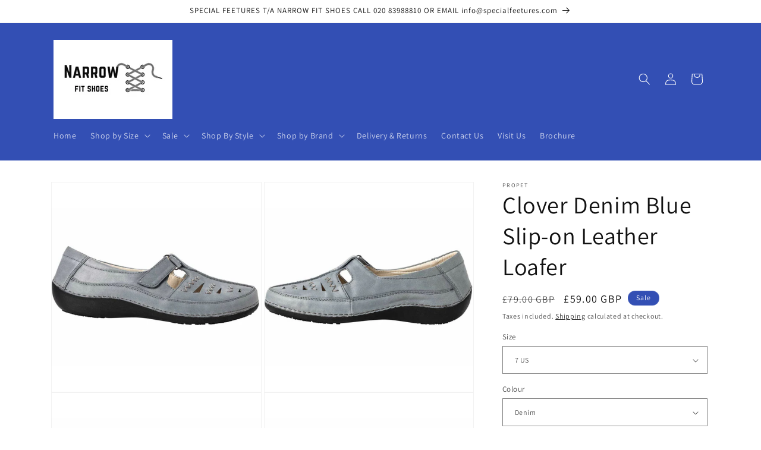

--- FILE ---
content_type: text/html; charset=utf-8
request_url: https://www.narrowfitshoes.com/products/clover-denim-shoes
body_size: 34655
content:
<!doctype html>
<html class="js" lang="en">
  <head>
    <meta charset="utf-8">
    <meta http-equiv="X-UA-Compatible" content="IE=edge">
    <meta name="viewport" content="width=device-width,initial-scale=1">
    <meta name="theme-color" content="">
    <link rel="canonical" href="https://www.narrowfitshoes.com/products/clover-denim-shoes"><link rel="preconnect" href="https://fonts.shopifycdn.com" crossorigin><title>
      Clover Denim Blue Slip-on Leather Loafer
 &ndash; SPECIAL FEETURES</title>

    
      <meta name="description" content="Description Adjustable strap for a comfortable, personalized shoe fit Breathable structure to promote aeration and keep foot odour at bay Contoured footbeds offer gel-like cushioning to maximize footwear comfort Flexible outsoles improve road traction Padded collar softly cushions the area around the ankle for a comfor">
    

    

<meta property="og:site_name" content="SPECIAL FEETURES">
<meta property="og:url" content="https://www.narrowfitshoes.com/products/clover-denim-shoes">
<meta property="og:title" content="Clover Denim Blue Slip-on Leather Loafer">
<meta property="og:type" content="product">
<meta property="og:description" content="Description Adjustable strap for a comfortable, personalized shoe fit Breathable structure to promote aeration and keep foot odour at bay Contoured footbeds offer gel-like cushioning to maximize footwear comfort Flexible outsoles improve road traction Padded collar softly cushions the area around the ankle for a comfor"><meta property="og:image" content="http://www.narrowfitshoes.com/cdn/shop/products/propet-clover-women-s-casual-shoe-5__13283.1631100914.jpg?v=1676448489">
  <meta property="og:image:secure_url" content="https://www.narrowfitshoes.com/cdn/shop/products/propet-clover-women-s-casual-shoe-5__13283.1631100914.jpg?v=1676448489">
  <meta property="og:image:width" content="960">
  <meta property="og:image:height" content="960"><meta property="og:price:amount" content="59.00">
  <meta property="og:price:currency" content="GBP"><meta name="twitter:card" content="summary_large_image">
<meta name="twitter:title" content="Clover Denim Blue Slip-on Leather Loafer">
<meta name="twitter:description" content="Description Adjustable strap for a comfortable, personalized shoe fit Breathable structure to promote aeration and keep foot odour at bay Contoured footbeds offer gel-like cushioning to maximize footwear comfort Flexible outsoles improve road traction Padded collar softly cushions the area around the ankle for a comfor">


    <script src="//www.narrowfitshoes.com/cdn/shop/t/25/assets/constants.js?v=132983761750457495441764851607" defer="defer"></script>
    <script src="//www.narrowfitshoes.com/cdn/shop/t/25/assets/pubsub.js?v=25310214064522200911764851608" defer="defer"></script>
    <script src="//www.narrowfitshoes.com/cdn/shop/t/25/assets/global.js?v=7301445359237545521764851607" defer="defer"></script>
    <script src="//www.narrowfitshoes.com/cdn/shop/t/25/assets/details-disclosure.js?v=13653116266235556501764851607" defer="defer"></script>
    <script src="//www.narrowfitshoes.com/cdn/shop/t/25/assets/details-modal.js?v=25581673532751508451764851607" defer="defer"></script>
    <script src="//www.narrowfitshoes.com/cdn/shop/t/25/assets/search-form.js?v=133129549252120666541764851609" defer="defer"></script><script src="//www.narrowfitshoes.com/cdn/shop/t/25/assets/animations.js?v=88693664871331136111764851607" defer="defer"></script><script>window.performance && window.performance.mark && window.performance.mark('shopify.content_for_header.start');</script><meta id="shopify-digital-wallet" name="shopify-digital-wallet" content="/9242164/digital_wallets/dialog">
<meta name="shopify-checkout-api-token" content="3dcb7b8adb35a8803bb484e678700afb">
<meta id="in-context-paypal-metadata" data-shop-id="9242164" data-venmo-supported="false" data-environment="production" data-locale="en_US" data-paypal-v4="true" data-currency="GBP">
<link rel="alternate" type="application/json+oembed" href="https://www.narrowfitshoes.com/products/clover-denim-shoes.oembed">
<script async="async" src="/checkouts/internal/preloads.js?locale=en-GB"></script>
<link rel="preconnect" href="https://shop.app" crossorigin="anonymous">
<script async="async" src="https://shop.app/checkouts/internal/preloads.js?locale=en-GB&shop_id=9242164" crossorigin="anonymous"></script>
<script id="shopify-features" type="application/json">{"accessToken":"3dcb7b8adb35a8803bb484e678700afb","betas":["rich-media-storefront-analytics"],"domain":"www.narrowfitshoes.com","predictiveSearch":true,"shopId":9242164,"locale":"en"}</script>
<script>var Shopify = Shopify || {};
Shopify.shop = "special-feetures.myshopify.com";
Shopify.locale = "en";
Shopify.currency = {"active":"GBP","rate":"1.0"};
Shopify.country = "GB";
Shopify.theme = {"name":"Updated copy of Dawn","id":189367124355,"schema_name":"Dawn","schema_version":"15.4.0","theme_store_id":887,"role":"main"};
Shopify.theme.handle = "null";
Shopify.theme.style = {"id":null,"handle":null};
Shopify.cdnHost = "www.narrowfitshoes.com/cdn";
Shopify.routes = Shopify.routes || {};
Shopify.routes.root = "/";</script>
<script type="module">!function(o){(o.Shopify=o.Shopify||{}).modules=!0}(window);</script>
<script>!function(o){function n(){var o=[];function n(){o.push(Array.prototype.slice.apply(arguments))}return n.q=o,n}var t=o.Shopify=o.Shopify||{};t.loadFeatures=n(),t.autoloadFeatures=n()}(window);</script>
<script>
  window.ShopifyPay = window.ShopifyPay || {};
  window.ShopifyPay.apiHost = "shop.app\/pay";
  window.ShopifyPay.redirectState = null;
</script>
<script id="shop-js-analytics" type="application/json">{"pageType":"product"}</script>
<script defer="defer" async type="module" src="//www.narrowfitshoes.com/cdn/shopifycloud/shop-js/modules/v2/client.init-shop-cart-sync_IZsNAliE.en.esm.js"></script>
<script defer="defer" async type="module" src="//www.narrowfitshoes.com/cdn/shopifycloud/shop-js/modules/v2/chunk.common_0OUaOowp.esm.js"></script>
<script type="module">
  await import("//www.narrowfitshoes.com/cdn/shopifycloud/shop-js/modules/v2/client.init-shop-cart-sync_IZsNAliE.en.esm.js");
await import("//www.narrowfitshoes.com/cdn/shopifycloud/shop-js/modules/v2/chunk.common_0OUaOowp.esm.js");

  window.Shopify.SignInWithShop?.initShopCartSync?.({"fedCMEnabled":true,"windoidEnabled":true});

</script>
<script>
  window.Shopify = window.Shopify || {};
  if (!window.Shopify.featureAssets) window.Shopify.featureAssets = {};
  window.Shopify.featureAssets['shop-js'] = {"shop-cart-sync":["modules/v2/client.shop-cart-sync_DLOhI_0X.en.esm.js","modules/v2/chunk.common_0OUaOowp.esm.js"],"init-fed-cm":["modules/v2/client.init-fed-cm_C6YtU0w6.en.esm.js","modules/v2/chunk.common_0OUaOowp.esm.js"],"shop-button":["modules/v2/client.shop-button_BCMx7GTG.en.esm.js","modules/v2/chunk.common_0OUaOowp.esm.js"],"shop-cash-offers":["modules/v2/client.shop-cash-offers_BT26qb5j.en.esm.js","modules/v2/chunk.common_0OUaOowp.esm.js","modules/v2/chunk.modal_CGo_dVj3.esm.js"],"init-windoid":["modules/v2/client.init-windoid_B9PkRMql.en.esm.js","modules/v2/chunk.common_0OUaOowp.esm.js"],"init-shop-email-lookup-coordinator":["modules/v2/client.init-shop-email-lookup-coordinator_DZkqjsbU.en.esm.js","modules/v2/chunk.common_0OUaOowp.esm.js"],"shop-toast-manager":["modules/v2/client.shop-toast-manager_Di2EnuM7.en.esm.js","modules/v2/chunk.common_0OUaOowp.esm.js"],"shop-login-button":["modules/v2/client.shop-login-button_BtqW_SIO.en.esm.js","modules/v2/chunk.common_0OUaOowp.esm.js","modules/v2/chunk.modal_CGo_dVj3.esm.js"],"avatar":["modules/v2/client.avatar_BTnouDA3.en.esm.js"],"pay-button":["modules/v2/client.pay-button_CWa-C9R1.en.esm.js","modules/v2/chunk.common_0OUaOowp.esm.js"],"init-shop-cart-sync":["modules/v2/client.init-shop-cart-sync_IZsNAliE.en.esm.js","modules/v2/chunk.common_0OUaOowp.esm.js"],"init-customer-accounts":["modules/v2/client.init-customer-accounts_DenGwJTU.en.esm.js","modules/v2/client.shop-login-button_BtqW_SIO.en.esm.js","modules/v2/chunk.common_0OUaOowp.esm.js","modules/v2/chunk.modal_CGo_dVj3.esm.js"],"init-shop-for-new-customer-accounts":["modules/v2/client.init-shop-for-new-customer-accounts_JdHXxpS9.en.esm.js","modules/v2/client.shop-login-button_BtqW_SIO.en.esm.js","modules/v2/chunk.common_0OUaOowp.esm.js","modules/v2/chunk.modal_CGo_dVj3.esm.js"],"init-customer-accounts-sign-up":["modules/v2/client.init-customer-accounts-sign-up_D6__K_p8.en.esm.js","modules/v2/client.shop-login-button_BtqW_SIO.en.esm.js","modules/v2/chunk.common_0OUaOowp.esm.js","modules/v2/chunk.modal_CGo_dVj3.esm.js"],"checkout-modal":["modules/v2/client.checkout-modal_C_ZQDY6s.en.esm.js","modules/v2/chunk.common_0OUaOowp.esm.js","modules/v2/chunk.modal_CGo_dVj3.esm.js"],"shop-follow-button":["modules/v2/client.shop-follow-button_XetIsj8l.en.esm.js","modules/v2/chunk.common_0OUaOowp.esm.js","modules/v2/chunk.modal_CGo_dVj3.esm.js"],"lead-capture":["modules/v2/client.lead-capture_DvA72MRN.en.esm.js","modules/v2/chunk.common_0OUaOowp.esm.js","modules/v2/chunk.modal_CGo_dVj3.esm.js"],"shop-login":["modules/v2/client.shop-login_ClXNxyh6.en.esm.js","modules/v2/chunk.common_0OUaOowp.esm.js","modules/v2/chunk.modal_CGo_dVj3.esm.js"],"payment-terms":["modules/v2/client.payment-terms_CNlwjfZz.en.esm.js","modules/v2/chunk.common_0OUaOowp.esm.js","modules/v2/chunk.modal_CGo_dVj3.esm.js"]};
</script>
<script>(function() {
  var isLoaded = false;
  function asyncLoad() {
    if (isLoaded) return;
    isLoaded = true;
    var urls = ["https:\/\/trust.conversionbear.com\/script?app=trust_badge\u0026shop=special-feetures.myshopify.com","https:\/\/chimpstatic.com\/mcjs-connected\/js\/users\/ed8a3c2a7ff1157a3dc0027ec\/cdd18f8b5df50d35b434f0ed9.js?shop=special-feetures.myshopify.com"];
    for (var i = 0; i < urls.length; i++) {
      var s = document.createElement('script');
      s.type = 'text/javascript';
      s.async = true;
      s.src = urls[i];
      var x = document.getElementsByTagName('script')[0];
      x.parentNode.insertBefore(s, x);
    }
  };
  if(window.attachEvent) {
    window.attachEvent('onload', asyncLoad);
  } else {
    window.addEventListener('load', asyncLoad, false);
  }
})();</script>
<script id="__st">var __st={"a":9242164,"offset":0,"reqid":"fba53582-31bc-4e42-8566-36b0a01bd2cd-1768532858","pageurl":"www.narrowfitshoes.com\/products\/clover-denim-shoes","u":"bf823b076bd0","p":"product","rtyp":"product","rid":6717950558305};</script>
<script>window.ShopifyPaypalV4VisibilityTracking = true;</script>
<script id="captcha-bootstrap">!function(){'use strict';const t='contact',e='account',n='new_comment',o=[[t,t],['blogs',n],['comments',n],[t,'customer']],c=[[e,'customer_login'],[e,'guest_login'],[e,'recover_customer_password'],[e,'create_customer']],r=t=>t.map((([t,e])=>`form[action*='/${t}']:not([data-nocaptcha='true']) input[name='form_type'][value='${e}']`)).join(','),a=t=>()=>t?[...document.querySelectorAll(t)].map((t=>t.form)):[];function s(){const t=[...o],e=r(t);return a(e)}const i='password',u='form_key',d=['recaptcha-v3-token','g-recaptcha-response','h-captcha-response',i],f=()=>{try{return window.sessionStorage}catch{return}},m='__shopify_v',_=t=>t.elements[u];function p(t,e,n=!1){try{const o=window.sessionStorage,c=JSON.parse(o.getItem(e)),{data:r}=function(t){const{data:e,action:n}=t;return t[m]||n?{data:e,action:n}:{data:t,action:n}}(c);for(const[e,n]of Object.entries(r))t.elements[e]&&(t.elements[e].value=n);n&&o.removeItem(e)}catch(o){console.error('form repopulation failed',{error:o})}}const l='form_type',E='cptcha';function T(t){t.dataset[E]=!0}const w=window,h=w.document,L='Shopify',v='ce_forms',y='captcha';let A=!1;((t,e)=>{const n=(g='f06e6c50-85a8-45c8-87d0-21a2b65856fe',I='https://cdn.shopify.com/shopifycloud/storefront-forms-hcaptcha/ce_storefront_forms_captcha_hcaptcha.v1.5.2.iife.js',D={infoText:'Protected by hCaptcha',privacyText:'Privacy',termsText:'Terms'},(t,e,n)=>{const o=w[L][v],c=o.bindForm;if(c)return c(t,g,e,D).then(n);var r;o.q.push([[t,g,e,D],n]),r=I,A||(h.body.append(Object.assign(h.createElement('script'),{id:'captcha-provider',async:!0,src:r})),A=!0)});var g,I,D;w[L]=w[L]||{},w[L][v]=w[L][v]||{},w[L][v].q=[],w[L][y]=w[L][y]||{},w[L][y].protect=function(t,e){n(t,void 0,e),T(t)},Object.freeze(w[L][y]),function(t,e,n,w,h,L){const[v,y,A,g]=function(t,e,n){const i=e?o:[],u=t?c:[],d=[...i,...u],f=r(d),m=r(i),_=r(d.filter((([t,e])=>n.includes(e))));return[a(f),a(m),a(_),s()]}(w,h,L),I=t=>{const e=t.target;return e instanceof HTMLFormElement?e:e&&e.form},D=t=>v().includes(t);t.addEventListener('submit',(t=>{const e=I(t);if(!e)return;const n=D(e)&&!e.dataset.hcaptchaBound&&!e.dataset.recaptchaBound,o=_(e),c=g().includes(e)&&(!o||!o.value);(n||c)&&t.preventDefault(),c&&!n&&(function(t){try{if(!f())return;!function(t){const e=f();if(!e)return;const n=_(t);if(!n)return;const o=n.value;o&&e.removeItem(o)}(t);const e=Array.from(Array(32),(()=>Math.random().toString(36)[2])).join('');!function(t,e){_(t)||t.append(Object.assign(document.createElement('input'),{type:'hidden',name:u})),t.elements[u].value=e}(t,e),function(t,e){const n=f();if(!n)return;const o=[...t.querySelectorAll(`input[type='${i}']`)].map((({name:t})=>t)),c=[...d,...o],r={};for(const[a,s]of new FormData(t).entries())c.includes(a)||(r[a]=s);n.setItem(e,JSON.stringify({[m]:1,action:t.action,data:r}))}(t,e)}catch(e){console.error('failed to persist form',e)}}(e),e.submit())}));const S=(t,e)=>{t&&!t.dataset[E]&&(n(t,e.some((e=>e===t))),T(t))};for(const o of['focusin','change'])t.addEventListener(o,(t=>{const e=I(t);D(e)&&S(e,y())}));const B=e.get('form_key'),M=e.get(l),P=B&&M;t.addEventListener('DOMContentLoaded',(()=>{const t=y();if(P)for(const e of t)e.elements[l].value===M&&p(e,B);[...new Set([...A(),...v().filter((t=>'true'===t.dataset.shopifyCaptcha))])].forEach((e=>S(e,t)))}))}(h,new URLSearchParams(w.location.search),n,t,e,['guest_login'])})(!0,!0)}();</script>
<script integrity="sha256-4kQ18oKyAcykRKYeNunJcIwy7WH5gtpwJnB7kiuLZ1E=" data-source-attribution="shopify.loadfeatures" defer="defer" src="//www.narrowfitshoes.com/cdn/shopifycloud/storefront/assets/storefront/load_feature-a0a9edcb.js" crossorigin="anonymous"></script>
<script crossorigin="anonymous" defer="defer" src="//www.narrowfitshoes.com/cdn/shopifycloud/storefront/assets/shopify_pay/storefront-65b4c6d7.js?v=20250812"></script>
<script data-source-attribution="shopify.dynamic_checkout.dynamic.init">var Shopify=Shopify||{};Shopify.PaymentButton=Shopify.PaymentButton||{isStorefrontPortableWallets:!0,init:function(){window.Shopify.PaymentButton.init=function(){};var t=document.createElement("script");t.src="https://www.narrowfitshoes.com/cdn/shopifycloud/portable-wallets/latest/portable-wallets.en.js",t.type="module",document.head.appendChild(t)}};
</script>
<script data-source-attribution="shopify.dynamic_checkout.buyer_consent">
  function portableWalletsHideBuyerConsent(e){var t=document.getElementById("shopify-buyer-consent"),n=document.getElementById("shopify-subscription-policy-button");t&&n&&(t.classList.add("hidden"),t.setAttribute("aria-hidden","true"),n.removeEventListener("click",e))}function portableWalletsShowBuyerConsent(e){var t=document.getElementById("shopify-buyer-consent"),n=document.getElementById("shopify-subscription-policy-button");t&&n&&(t.classList.remove("hidden"),t.removeAttribute("aria-hidden"),n.addEventListener("click",e))}window.Shopify?.PaymentButton&&(window.Shopify.PaymentButton.hideBuyerConsent=portableWalletsHideBuyerConsent,window.Shopify.PaymentButton.showBuyerConsent=portableWalletsShowBuyerConsent);
</script>
<script data-source-attribution="shopify.dynamic_checkout.cart.bootstrap">document.addEventListener("DOMContentLoaded",(function(){function t(){return document.querySelector("shopify-accelerated-checkout-cart, shopify-accelerated-checkout")}if(t())Shopify.PaymentButton.init();else{new MutationObserver((function(e,n){t()&&(Shopify.PaymentButton.init(),n.disconnect())})).observe(document.body,{childList:!0,subtree:!0})}}));
</script>
<script id='scb4127' type='text/javascript' async='' src='https://www.narrowfitshoes.com/cdn/shopifycloud/privacy-banner/storefront-banner.js'></script><link id="shopify-accelerated-checkout-styles" rel="stylesheet" media="screen" href="https://www.narrowfitshoes.com/cdn/shopifycloud/portable-wallets/latest/accelerated-checkout-backwards-compat.css" crossorigin="anonymous">
<style id="shopify-accelerated-checkout-cart">
        #shopify-buyer-consent {
  margin-top: 1em;
  display: inline-block;
  width: 100%;
}

#shopify-buyer-consent.hidden {
  display: none;
}

#shopify-subscription-policy-button {
  background: none;
  border: none;
  padding: 0;
  text-decoration: underline;
  font-size: inherit;
  cursor: pointer;
}

#shopify-subscription-policy-button::before {
  box-shadow: none;
}

      </style>
<script id="sections-script" data-sections="header" defer="defer" src="//www.narrowfitshoes.com/cdn/shop/t/25/compiled_assets/scripts.js?5592"></script>
<script>window.performance && window.performance.mark && window.performance.mark('shopify.content_for_header.end');</script>


    <style data-shopify>
      @font-face {
  font-family: Assistant;
  font-weight: 400;
  font-style: normal;
  font-display: swap;
  src: url("//www.narrowfitshoes.com/cdn/fonts/assistant/assistant_n4.9120912a469cad1cc292572851508ca49d12e768.woff2") format("woff2"),
       url("//www.narrowfitshoes.com/cdn/fonts/assistant/assistant_n4.6e9875ce64e0fefcd3f4446b7ec9036b3ddd2985.woff") format("woff");
}

      @font-face {
  font-family: Assistant;
  font-weight: 700;
  font-style: normal;
  font-display: swap;
  src: url("//www.narrowfitshoes.com/cdn/fonts/assistant/assistant_n7.bf44452348ec8b8efa3aa3068825305886b1c83c.woff2") format("woff2"),
       url("//www.narrowfitshoes.com/cdn/fonts/assistant/assistant_n7.0c887fee83f6b3bda822f1150b912c72da0f7b64.woff") format("woff");
}

      
      
      @font-face {
  font-family: Assistant;
  font-weight: 400;
  font-style: normal;
  font-display: swap;
  src: url("//www.narrowfitshoes.com/cdn/fonts/assistant/assistant_n4.9120912a469cad1cc292572851508ca49d12e768.woff2") format("woff2"),
       url("//www.narrowfitshoes.com/cdn/fonts/assistant/assistant_n4.6e9875ce64e0fefcd3f4446b7ec9036b3ddd2985.woff") format("woff");
}


      
        :root,
        .color-scheme-1 {
          --color-background: 255,255,255;
        
          --gradient-background: #ffffff;
        

        

        --color-foreground: 18,18,18;
        --color-background-contrast: 191,191,191;
        --color-shadow: 18,18,18;
        --color-button: 18,18,18;
        --color-button-text: 255,255,255;
        --color-secondary-button: 255,255,255;
        --color-secondary-button-text: 18,18,18;
        --color-link: 18,18,18;
        --color-badge-foreground: 18,18,18;
        --color-badge-background: 255,255,255;
        --color-badge-border: 18,18,18;
        --payment-terms-background-color: rgb(255 255 255);
      }
      
        
        .color-scheme-2 {
          --color-background: 243,243,243;
        
          --gradient-background: #f3f3f3;
        

        

        --color-foreground: 18,18,18;
        --color-background-contrast: 179,179,179;
        --color-shadow: 18,18,18;
        --color-button: 18,18,18;
        --color-button-text: 243,243,243;
        --color-secondary-button: 243,243,243;
        --color-secondary-button-text: 18,18,18;
        --color-link: 18,18,18;
        --color-badge-foreground: 18,18,18;
        --color-badge-background: 243,243,243;
        --color-badge-border: 18,18,18;
        --payment-terms-background-color: rgb(243 243 243);
      }
      
        
        .color-scheme-3 {
          --color-background: 36,40,51;
        
          --gradient-background: #242833;
        

        

        --color-foreground: 255,255,255;
        --color-background-contrast: 47,52,66;
        --color-shadow: 18,18,18;
        --color-button: 255,255,255;
        --color-button-text: 0,0,0;
        --color-secondary-button: 36,40,51;
        --color-secondary-button-text: 255,255,255;
        --color-link: 255,255,255;
        --color-badge-foreground: 255,255,255;
        --color-badge-background: 36,40,51;
        --color-badge-border: 255,255,255;
        --payment-terms-background-color: rgb(36 40 51);
      }
      
        
        .color-scheme-4 {
          --color-background: 18,18,18;
        
          --gradient-background: #121212;
        

        

        --color-foreground: 255,255,255;
        --color-background-contrast: 146,146,146;
        --color-shadow: 18,18,18;
        --color-button: 255,255,255;
        --color-button-text: 18,18,18;
        --color-secondary-button: 18,18,18;
        --color-secondary-button-text: 255,255,255;
        --color-link: 255,255,255;
        --color-badge-foreground: 255,255,255;
        --color-badge-background: 18,18,18;
        --color-badge-border: 255,255,255;
        --payment-terms-background-color: rgb(18 18 18);
      }
      
        
        .color-scheme-5 {
          --color-background: 51,79,180;
        
          --gradient-background: #334fb4;
        

        

        --color-foreground: 255,255,255;
        --color-background-contrast: 23,35,81;
        --color-shadow: 18,18,18;
        --color-button: 255,255,255;
        --color-button-text: 51,79,180;
        --color-secondary-button: 51,79,180;
        --color-secondary-button-text: 255,255,255;
        --color-link: 255,255,255;
        --color-badge-foreground: 255,255,255;
        --color-badge-background: 51,79,180;
        --color-badge-border: 255,255,255;
        --payment-terms-background-color: rgb(51 79 180);
      }
      
        
        .color-scheme-a4950695-10fe-49cf-a6ff-f45e3905ec01 {
          --color-background: 255,255,255;
        
          --gradient-background: #ffffff;
        

        

        --color-foreground: 255,255,255;
        --color-background-contrast: 191,191,191;
        --color-shadow: 255,255,255;
        --color-button: 255,255,255;
        --color-button-text: 255,255,255;
        --color-secondary-button: 255,255,255;
        --color-secondary-button-text: 255,255,255;
        --color-link: 255,255,255;
        --color-badge-foreground: 255,255,255;
        --color-badge-background: 255,255,255;
        --color-badge-border: 255,255,255;
        --payment-terms-background-color: rgb(255 255 255);
      }
      
        
        .color-scheme-80162e27-124b-4b1d-ab9f-45abf511a7d2 {
          --color-background: 255,255,255;
        
          --gradient-background: linear-gradient(46deg, rgba(52, 133, 236, 1) 13%, rgba(170, 248, 219, 1) 86%);
        

        

        --color-foreground: 18,18,18;
        --color-background-contrast: 191,191,191;
        --color-shadow: 18,18,18;
        --color-button: 18,18,18;
        --color-button-text: 255,255,255;
        --color-secondary-button: 255,255,255;
        --color-secondary-button-text: 18,18,18;
        --color-link: 18,18,18;
        --color-badge-foreground: 18,18,18;
        --color-badge-background: 255,255,255;
        --color-badge-border: 18,18,18;
        --payment-terms-background-color: rgb(255 255 255);
      }
      
        
        .color-scheme-4f271276-4fde-4905-b983-4f1ff8934e27 {
          --color-background: 255,255,255;
        
          --gradient-background: linear-gradient(180deg, rgba(240, 69, 69, 1) 3%, rgba(221, 39, 57, 1) 100%);
        

        

        --color-foreground: 18,18,18;
        --color-background-contrast: 191,191,191;
        --color-shadow: 18,18,18;
        --color-button: 18,18,18;
        --color-button-text: 255,255,255;
        --color-secondary-button: 255,255,255;
        --color-secondary-button-text: 18,18,18;
        --color-link: 18,18,18;
        --color-badge-foreground: 18,18,18;
        --color-badge-background: 255,255,255;
        --color-badge-border: 18,18,18;
        --payment-terms-background-color: rgb(255 255 255);
      }
      
        
        .color-scheme-7327eedc-cff8-4723-a4b6-56956dd4011c {
          --color-background: ,,;
        
          --gradient-background: linear-gradient(320deg, rgba(56, 78, 197, 1) 16%, rgba(203, 68, 194, 1) 52%, rgba(255, 201, 104, 1) 87%);
        

        

        --color-foreground: 18,18,18;
        --color-background-contrast: ,,;
        --color-shadow: 18,18,18;
        --color-button: 18,18,18;
        --color-button-text: 255,255,255;
        --color-secondary-button: ,,;
        --color-secondary-button-text: 18,18,18;
        --color-link: 18,18,18;
        --color-badge-foreground: 18,18,18;
        --color-badge-background: ,,;
        --color-badge-border: 18,18,18;
        --payment-terms-background-color: rgb();
      }
      

      body, .color-scheme-1, .color-scheme-2, .color-scheme-3, .color-scheme-4, .color-scheme-5, .color-scheme-a4950695-10fe-49cf-a6ff-f45e3905ec01, .color-scheme-80162e27-124b-4b1d-ab9f-45abf511a7d2, .color-scheme-4f271276-4fde-4905-b983-4f1ff8934e27, .color-scheme-7327eedc-cff8-4723-a4b6-56956dd4011c {
        color: rgba(var(--color-foreground), 0.75);
        background-color: rgb(var(--color-background));
      }

      :root {
        --font-body-family: Assistant, sans-serif;
        --font-body-style: normal;
        --font-body-weight: 400;
        --font-body-weight-bold: 700;

        --font-heading-family: Assistant, sans-serif;
        --font-heading-style: normal;
        --font-heading-weight: 400;

        --font-body-scale: 1.0;
        --font-heading-scale: 1.0;

        --media-padding: px;
        --media-border-opacity: 0.05;
        --media-border-width: 1px;
        --media-radius: 0px;
        --media-shadow-opacity: 0.0;
        --media-shadow-horizontal-offset: 0px;
        --media-shadow-vertical-offset: 4px;
        --media-shadow-blur-radius: 5px;
        --media-shadow-visible: 0;

        --page-width: 120rem;
        --page-width-margin: 0rem;

        --product-card-image-padding: 0.0rem;
        --product-card-corner-radius: 0.0rem;
        --product-card-text-alignment: left;
        --product-card-border-width: 0.0rem;
        --product-card-border-opacity: 0.1;
        --product-card-shadow-opacity: 0.0;
        --product-card-shadow-visible: 0;
        --product-card-shadow-horizontal-offset: 0.0rem;
        --product-card-shadow-vertical-offset: 0.4rem;
        --product-card-shadow-blur-radius: 0.5rem;

        --collection-card-image-padding: 0.0rem;
        --collection-card-corner-radius: 0.0rem;
        --collection-card-text-alignment: left;
        --collection-card-border-width: 0.0rem;
        --collection-card-border-opacity: 0.1;
        --collection-card-shadow-opacity: 0.0;
        --collection-card-shadow-visible: 0;
        --collection-card-shadow-horizontal-offset: 0.0rem;
        --collection-card-shadow-vertical-offset: 0.4rem;
        --collection-card-shadow-blur-radius: 0.5rem;

        --blog-card-image-padding: 0.0rem;
        --blog-card-corner-radius: 0.0rem;
        --blog-card-text-alignment: left;
        --blog-card-border-width: 0.0rem;
        --blog-card-border-opacity: 0.1;
        --blog-card-shadow-opacity: 0.0;
        --blog-card-shadow-visible: 0;
        --blog-card-shadow-horizontal-offset: 0.0rem;
        --blog-card-shadow-vertical-offset: 0.4rem;
        --blog-card-shadow-blur-radius: 0.5rem;

        --badge-corner-radius: 4.0rem;

        --popup-border-width: 1px;
        --popup-border-opacity: 0.1;
        --popup-corner-radius: 0px;
        --popup-shadow-opacity: 0.05;
        --popup-shadow-horizontal-offset: 0px;
        --popup-shadow-vertical-offset: 4px;
        --popup-shadow-blur-radius: 5px;

        --drawer-border-width: 1px;
        --drawer-border-opacity: 0.1;
        --drawer-shadow-opacity: 0.0;
        --drawer-shadow-horizontal-offset: 0px;
        --drawer-shadow-vertical-offset: 4px;
        --drawer-shadow-blur-radius: 5px;

        --spacing-sections-desktop: 0px;
        --spacing-sections-mobile: 0px;

        --grid-desktop-vertical-spacing: 8px;
        --grid-desktop-horizontal-spacing: 8px;
        --grid-mobile-vertical-spacing: 4px;
        --grid-mobile-horizontal-spacing: 4px;

        --text-boxes-border-opacity: 0.1;
        --text-boxes-border-width: 0px;
        --text-boxes-radius: 0px;
        --text-boxes-shadow-opacity: 0.0;
        --text-boxes-shadow-visible: 0;
        --text-boxes-shadow-horizontal-offset: 0px;
        --text-boxes-shadow-vertical-offset: 4px;
        --text-boxes-shadow-blur-radius: 5px;

        --buttons-radius: 0px;
        --buttons-radius-outset: 0px;
        --buttons-border-width: 1px;
        --buttons-border-opacity: 1.0;
        --buttons-shadow-opacity: 0.0;
        --buttons-shadow-visible: 0;
        --buttons-shadow-horizontal-offset: 0px;
        --buttons-shadow-vertical-offset: 4px;
        --buttons-shadow-blur-radius: 5px;
        --buttons-border-offset: 0px;

        --inputs-radius: 0px;
        --inputs-border-width: 1px;
        --inputs-border-opacity: 0.55;
        --inputs-shadow-opacity: 0.0;
        --inputs-shadow-horizontal-offset: 0px;
        --inputs-margin-offset: 0px;
        --inputs-shadow-vertical-offset: 4px;
        --inputs-shadow-blur-radius: 5px;
        --inputs-radius-outset: 0px;

        --variant-pills-radius: 40px;
        --variant-pills-border-width: 1px;
        --variant-pills-border-opacity: 0.55;
        --variant-pills-shadow-opacity: 0.0;
        --variant-pills-shadow-horizontal-offset: 0px;
        --variant-pills-shadow-vertical-offset: 4px;
        --variant-pills-shadow-blur-radius: 5px;
      }

      *,
      *::before,
      *::after {
        box-sizing: inherit;
      }

      html {
        box-sizing: border-box;
        font-size: calc(var(--font-body-scale) * 62.5%);
        height: 100%;
      }

      body {
        display: grid;
        grid-template-rows: auto auto 1fr auto;
        grid-template-columns: 100%;
        min-height: 100%;
        margin: 0;
        font-size: 1.5rem;
        letter-spacing: 0.06rem;
        line-height: calc(1 + 0.8 / var(--font-body-scale));
        font-family: var(--font-body-family);
        font-style: var(--font-body-style);
        font-weight: var(--font-body-weight);
      }

      @media screen and (min-width: 750px) {
        body {
          font-size: 1.6rem;
        }
      }
    </style>

    <link href="//www.narrowfitshoes.com/cdn/shop/t/25/assets/base.css?v=159841507637079171801764851607" rel="stylesheet" type="text/css" media="all" />
    <link rel="stylesheet" href="//www.narrowfitshoes.com/cdn/shop/t/25/assets/component-cart-items.css?v=13033300910818915211764851607" media="print" onload="this.media='all'">
      <link rel="preload" as="font" href="//www.narrowfitshoes.com/cdn/fonts/assistant/assistant_n4.9120912a469cad1cc292572851508ca49d12e768.woff2" type="font/woff2" crossorigin>
      

      <link rel="preload" as="font" href="//www.narrowfitshoes.com/cdn/fonts/assistant/assistant_n4.9120912a469cad1cc292572851508ca49d12e768.woff2" type="font/woff2" crossorigin>
      
<link href="//www.narrowfitshoes.com/cdn/shop/t/25/assets/component-localization-form.css?v=170315343355214948141764851607" rel="stylesheet" type="text/css" media="all" />
      <script src="//www.narrowfitshoes.com/cdn/shop/t/25/assets/localization-form.js?v=144176611646395275351764851608" defer="defer"></script><link
        rel="stylesheet"
        href="//www.narrowfitshoes.com/cdn/shop/t/25/assets/component-predictive-search.css?v=118923337488134913561764851607"
        media="print"
        onload="this.media='all'"
      ><script>
      if (Shopify.designMode) {
        document.documentElement.classList.add('shopify-design-mode');
      }
    </script>
  <link href="https://monorail-edge.shopifysvc.com" rel="dns-prefetch">
<script>(function(){if ("sendBeacon" in navigator && "performance" in window) {try {var session_token_from_headers = performance.getEntriesByType('navigation')[0].serverTiming.find(x => x.name == '_s').description;} catch {var session_token_from_headers = undefined;}var session_cookie_matches = document.cookie.match(/_shopify_s=([^;]*)/);var session_token_from_cookie = session_cookie_matches && session_cookie_matches.length === 2 ? session_cookie_matches[1] : "";var session_token = session_token_from_headers || session_token_from_cookie || "";function handle_abandonment_event(e) {var entries = performance.getEntries().filter(function(entry) {return /monorail-edge.shopifysvc.com/.test(entry.name);});if (!window.abandonment_tracked && entries.length === 0) {window.abandonment_tracked = true;var currentMs = Date.now();var navigation_start = performance.timing.navigationStart;var payload = {shop_id: 9242164,url: window.location.href,navigation_start,duration: currentMs - navigation_start,session_token,page_type: "product"};window.navigator.sendBeacon("https://monorail-edge.shopifysvc.com/v1/produce", JSON.stringify({schema_id: "online_store_buyer_site_abandonment/1.1",payload: payload,metadata: {event_created_at_ms: currentMs,event_sent_at_ms: currentMs}}));}}window.addEventListener('pagehide', handle_abandonment_event);}}());</script>
<script id="web-pixels-manager-setup">(function e(e,d,r,n,o){if(void 0===o&&(o={}),!Boolean(null===(a=null===(i=window.Shopify)||void 0===i?void 0:i.analytics)||void 0===a?void 0:a.replayQueue)){var i,a;window.Shopify=window.Shopify||{};var t=window.Shopify;t.analytics=t.analytics||{};var s=t.analytics;s.replayQueue=[],s.publish=function(e,d,r){return s.replayQueue.push([e,d,r]),!0};try{self.performance.mark("wpm:start")}catch(e){}var l=function(){var e={modern:/Edge?\/(1{2}[4-9]|1[2-9]\d|[2-9]\d{2}|\d{4,})\.\d+(\.\d+|)|Firefox\/(1{2}[4-9]|1[2-9]\d|[2-9]\d{2}|\d{4,})\.\d+(\.\d+|)|Chrom(ium|e)\/(9{2}|\d{3,})\.\d+(\.\d+|)|(Maci|X1{2}).+ Version\/(15\.\d+|(1[6-9]|[2-9]\d|\d{3,})\.\d+)([,.]\d+|)( \(\w+\)|)( Mobile\/\w+|) Safari\/|Chrome.+OPR\/(9{2}|\d{3,})\.\d+\.\d+|(CPU[ +]OS|iPhone[ +]OS|CPU[ +]iPhone|CPU IPhone OS|CPU iPad OS)[ +]+(15[._]\d+|(1[6-9]|[2-9]\d|\d{3,})[._]\d+)([._]\d+|)|Android:?[ /-](13[3-9]|1[4-9]\d|[2-9]\d{2}|\d{4,})(\.\d+|)(\.\d+|)|Android.+Firefox\/(13[5-9]|1[4-9]\d|[2-9]\d{2}|\d{4,})\.\d+(\.\d+|)|Android.+Chrom(ium|e)\/(13[3-9]|1[4-9]\d|[2-9]\d{2}|\d{4,})\.\d+(\.\d+|)|SamsungBrowser\/([2-9]\d|\d{3,})\.\d+/,legacy:/Edge?\/(1[6-9]|[2-9]\d|\d{3,})\.\d+(\.\d+|)|Firefox\/(5[4-9]|[6-9]\d|\d{3,})\.\d+(\.\d+|)|Chrom(ium|e)\/(5[1-9]|[6-9]\d|\d{3,})\.\d+(\.\d+|)([\d.]+$|.*Safari\/(?![\d.]+ Edge\/[\d.]+$))|(Maci|X1{2}).+ Version\/(10\.\d+|(1[1-9]|[2-9]\d|\d{3,})\.\d+)([,.]\d+|)( \(\w+\)|)( Mobile\/\w+|) Safari\/|Chrome.+OPR\/(3[89]|[4-9]\d|\d{3,})\.\d+\.\d+|(CPU[ +]OS|iPhone[ +]OS|CPU[ +]iPhone|CPU IPhone OS|CPU iPad OS)[ +]+(10[._]\d+|(1[1-9]|[2-9]\d|\d{3,})[._]\d+)([._]\d+|)|Android:?[ /-](13[3-9]|1[4-9]\d|[2-9]\d{2}|\d{4,})(\.\d+|)(\.\d+|)|Mobile Safari.+OPR\/([89]\d|\d{3,})\.\d+\.\d+|Android.+Firefox\/(13[5-9]|1[4-9]\d|[2-9]\d{2}|\d{4,})\.\d+(\.\d+|)|Android.+Chrom(ium|e)\/(13[3-9]|1[4-9]\d|[2-9]\d{2}|\d{4,})\.\d+(\.\d+|)|Android.+(UC? ?Browser|UCWEB|U3)[ /]?(15\.([5-9]|\d{2,})|(1[6-9]|[2-9]\d|\d{3,})\.\d+)\.\d+|SamsungBrowser\/(5\.\d+|([6-9]|\d{2,})\.\d+)|Android.+MQ{2}Browser\/(14(\.(9|\d{2,})|)|(1[5-9]|[2-9]\d|\d{3,})(\.\d+|))(\.\d+|)|K[Aa][Ii]OS\/(3\.\d+|([4-9]|\d{2,})\.\d+)(\.\d+|)/},d=e.modern,r=e.legacy,n=navigator.userAgent;return n.match(d)?"modern":n.match(r)?"legacy":"unknown"}(),u="modern"===l?"modern":"legacy",c=(null!=n?n:{modern:"",legacy:""})[u],f=function(e){return[e.baseUrl,"/wpm","/b",e.hashVersion,"modern"===e.buildTarget?"m":"l",".js"].join("")}({baseUrl:d,hashVersion:r,buildTarget:u}),m=function(e){var d=e.version,r=e.bundleTarget,n=e.surface,o=e.pageUrl,i=e.monorailEndpoint;return{emit:function(e){var a=e.status,t=e.errorMsg,s=(new Date).getTime(),l=JSON.stringify({metadata:{event_sent_at_ms:s},events:[{schema_id:"web_pixels_manager_load/3.1",payload:{version:d,bundle_target:r,page_url:o,status:a,surface:n,error_msg:t},metadata:{event_created_at_ms:s}}]});if(!i)return console&&console.warn&&console.warn("[Web Pixels Manager] No Monorail endpoint provided, skipping logging."),!1;try{return self.navigator.sendBeacon.bind(self.navigator)(i,l)}catch(e){}var u=new XMLHttpRequest;try{return u.open("POST",i,!0),u.setRequestHeader("Content-Type","text/plain"),u.send(l),!0}catch(e){return console&&console.warn&&console.warn("[Web Pixels Manager] Got an unhandled error while logging to Monorail."),!1}}}}({version:r,bundleTarget:l,surface:e.surface,pageUrl:self.location.href,monorailEndpoint:e.monorailEndpoint});try{o.browserTarget=l,function(e){var d=e.src,r=e.async,n=void 0===r||r,o=e.onload,i=e.onerror,a=e.sri,t=e.scriptDataAttributes,s=void 0===t?{}:t,l=document.createElement("script"),u=document.querySelector("head"),c=document.querySelector("body");if(l.async=n,l.src=d,a&&(l.integrity=a,l.crossOrigin="anonymous"),s)for(var f in s)if(Object.prototype.hasOwnProperty.call(s,f))try{l.dataset[f]=s[f]}catch(e){}if(o&&l.addEventListener("load",o),i&&l.addEventListener("error",i),u)u.appendChild(l);else{if(!c)throw new Error("Did not find a head or body element to append the script");c.appendChild(l)}}({src:f,async:!0,onload:function(){if(!function(){var e,d;return Boolean(null===(d=null===(e=window.Shopify)||void 0===e?void 0:e.analytics)||void 0===d?void 0:d.initialized)}()){var d=window.webPixelsManager.init(e)||void 0;if(d){var r=window.Shopify.analytics;r.replayQueue.forEach((function(e){var r=e[0],n=e[1],o=e[2];d.publishCustomEvent(r,n,o)})),r.replayQueue=[],r.publish=d.publishCustomEvent,r.visitor=d.visitor,r.initialized=!0}}},onerror:function(){return m.emit({status:"failed",errorMsg:"".concat(f," has failed to load")})},sri:function(e){var d=/^sha384-[A-Za-z0-9+/=]+$/;return"string"==typeof e&&d.test(e)}(c)?c:"",scriptDataAttributes:o}),m.emit({status:"loading"})}catch(e){m.emit({status:"failed",errorMsg:(null==e?void 0:e.message)||"Unknown error"})}}})({shopId: 9242164,storefrontBaseUrl: "https://www.narrowfitshoes.com",extensionsBaseUrl: "https://extensions.shopifycdn.com/cdn/shopifycloud/web-pixels-manager",monorailEndpoint: "https://monorail-edge.shopifysvc.com/unstable/produce_batch",surface: "storefront-renderer",enabledBetaFlags: ["2dca8a86"],webPixelsConfigList: [{"id":"79265889","configuration":"{\"pixel_id\":\"3713881555500415\",\"pixel_type\":\"facebook_pixel\",\"metaapp_system_user_token\":\"-\"}","eventPayloadVersion":"v1","runtimeContext":"OPEN","scriptVersion":"ca16bc87fe92b6042fbaa3acc2fbdaa6","type":"APP","apiClientId":2329312,"privacyPurposes":["ANALYTICS","MARKETING","SALE_OF_DATA"],"dataSharingAdjustments":{"protectedCustomerApprovalScopes":["read_customer_address","read_customer_email","read_customer_name","read_customer_personal_data","read_customer_phone"]}},{"id":"shopify-app-pixel","configuration":"{}","eventPayloadVersion":"v1","runtimeContext":"STRICT","scriptVersion":"0450","apiClientId":"shopify-pixel","type":"APP","privacyPurposes":["ANALYTICS","MARKETING"]},{"id":"shopify-custom-pixel","eventPayloadVersion":"v1","runtimeContext":"LAX","scriptVersion":"0450","apiClientId":"shopify-pixel","type":"CUSTOM","privacyPurposes":["ANALYTICS","MARKETING"]}],isMerchantRequest: false,initData: {"shop":{"name":"SPECIAL FEETURES","paymentSettings":{"currencyCode":"GBP"},"myshopifyDomain":"special-feetures.myshopify.com","countryCode":"GB","storefrontUrl":"https:\/\/www.narrowfitshoes.com"},"customer":null,"cart":null,"checkout":null,"productVariants":[{"price":{"amount":59.0,"currencyCode":"GBP"},"product":{"title":"Clover Denim Blue Slip-on Leather Loafer","vendor":"Propet","id":"6717950558305","untranslatedTitle":"Clover Denim Blue Slip-on Leather Loafer","url":"\/products\/clover-denim-shoes","type":"Sandals"},"id":"39753593225313","image":{"src":"\/\/www.narrowfitshoes.com\/cdn\/shop\/products\/propet-clover-women-s-casual-shoe-5__13283.1631100914.jpg?v=1676448489"},"sku":"CLVE01-7-D-A","title":"7 US \/ Denim \/ AA","untranslatedTitle":"7 US \/ Denim \/ AA"},{"price":{"amount":59.0,"currencyCode":"GBP"},"product":{"title":"Clover Denim Blue Slip-on Leather Loafer","vendor":"Propet","id":"6717950558305","untranslatedTitle":"Clover Denim Blue Slip-on Leather Loafer","url":"\/products\/clover-denim-shoes","type":"Sandals"},"id":"39753593684065","image":{"src":"\/\/www.narrowfitshoes.com\/cdn\/shop\/products\/propet-clover-women-s-casual-shoe-5__13283.1631100914.jpg?v=1676448489"},"sku":"CLVE01-10-D-A","title":"10.5 US \/ Denim \/ AA","untranslatedTitle":"10.5 US \/ Denim \/ AA"},{"price":{"amount":59.0,"currencyCode":"GBP"},"product":{"title":"Clover Denim Blue Slip-on Leather Loafer","vendor":"Propet","id":"6717950558305","untranslatedTitle":"Clover Denim Blue Slip-on Leather Loafer","url":"\/products\/clover-denim-shoes","type":"Sandals"},"id":"39753593782369","image":{"src":"\/\/www.narrowfitshoes.com\/cdn\/shop\/products\/propet-clover-women-s-casual-shoe-5__13283.1631100914.jpg?v=1676448489"},"sku":"CLVE01-11-D-B","title":"11 US \/ Denim \/ B","untranslatedTitle":"11 US \/ Denim \/ B"},{"price":{"amount":59.0,"currencyCode":"GBP"},"product":{"title":"Clover Denim Blue Slip-on Leather Loafer","vendor":"Propet","id":"6717950558305","untranslatedTitle":"Clover Denim Blue Slip-on Leather Loafer","url":"\/products\/clover-denim-shoes","type":"Sandals"},"id":"39753593847905","image":{"src":"\/\/www.narrowfitshoes.com\/cdn\/shop\/products\/propet-clover-women-s-casual-shoe-5__13283.1631100914.jpg?v=1676448489"},"sku":"CLVE01-12-D-B","title":"12 US \/ Denim \/ B","untranslatedTitle":"12 US \/ Denim \/ B"}],"purchasingCompany":null},},"https://www.narrowfitshoes.com/cdn","fcfee988w5aeb613cpc8e4bc33m6693e112",{"modern":"","legacy":""},{"shopId":"9242164","storefrontBaseUrl":"https:\/\/www.narrowfitshoes.com","extensionBaseUrl":"https:\/\/extensions.shopifycdn.com\/cdn\/shopifycloud\/web-pixels-manager","surface":"storefront-renderer","enabledBetaFlags":"[\"2dca8a86\"]","isMerchantRequest":"false","hashVersion":"fcfee988w5aeb613cpc8e4bc33m6693e112","publish":"custom","events":"[[\"page_viewed\",{}],[\"product_viewed\",{\"productVariant\":{\"price\":{\"amount\":59.0,\"currencyCode\":\"GBP\"},\"product\":{\"title\":\"Clover Denim Blue Slip-on Leather Loafer\",\"vendor\":\"Propet\",\"id\":\"6717950558305\",\"untranslatedTitle\":\"Clover Denim Blue Slip-on Leather Loafer\",\"url\":\"\/products\/clover-denim-shoes\",\"type\":\"Sandals\"},\"id\":\"39753593225313\",\"image\":{\"src\":\"\/\/www.narrowfitshoes.com\/cdn\/shop\/products\/propet-clover-women-s-casual-shoe-5__13283.1631100914.jpg?v=1676448489\"},\"sku\":\"CLVE01-7-D-A\",\"title\":\"7 US \/ Denim \/ AA\",\"untranslatedTitle\":\"7 US \/ Denim \/ AA\"}}]]"});</script><script>
  window.ShopifyAnalytics = window.ShopifyAnalytics || {};
  window.ShopifyAnalytics.meta = window.ShopifyAnalytics.meta || {};
  window.ShopifyAnalytics.meta.currency = 'GBP';
  var meta = {"product":{"id":6717950558305,"gid":"gid:\/\/shopify\/Product\/6717950558305","vendor":"Propet","type":"Sandals","handle":"clover-denim-shoes","variants":[{"id":39753593225313,"price":5900,"name":"Clover Denim Blue Slip-on Leather Loafer - 7 US \/ Denim \/ AA","public_title":"7 US \/ Denim \/ AA","sku":"CLVE01-7-D-A"},{"id":39753593684065,"price":5900,"name":"Clover Denim Blue Slip-on Leather Loafer - 10.5 US \/ Denim \/ AA","public_title":"10.5 US \/ Denim \/ AA","sku":"CLVE01-10-D-A"},{"id":39753593782369,"price":5900,"name":"Clover Denim Blue Slip-on Leather Loafer - 11 US \/ Denim \/ B","public_title":"11 US \/ Denim \/ B","sku":"CLVE01-11-D-B"},{"id":39753593847905,"price":5900,"name":"Clover Denim Blue Slip-on Leather Loafer - 12 US \/ Denim \/ B","public_title":"12 US \/ Denim \/ B","sku":"CLVE01-12-D-B"}],"remote":false},"page":{"pageType":"product","resourceType":"product","resourceId":6717950558305,"requestId":"fba53582-31bc-4e42-8566-36b0a01bd2cd-1768532858"}};
  for (var attr in meta) {
    window.ShopifyAnalytics.meta[attr] = meta[attr];
  }
</script>
<script class="analytics">
  (function () {
    var customDocumentWrite = function(content) {
      var jquery = null;

      if (window.jQuery) {
        jquery = window.jQuery;
      } else if (window.Checkout && window.Checkout.$) {
        jquery = window.Checkout.$;
      }

      if (jquery) {
        jquery('body').append(content);
      }
    };

    var hasLoggedConversion = function(token) {
      if (token) {
        return document.cookie.indexOf('loggedConversion=' + token) !== -1;
      }
      return false;
    }

    var setCookieIfConversion = function(token) {
      if (token) {
        var twoMonthsFromNow = new Date(Date.now());
        twoMonthsFromNow.setMonth(twoMonthsFromNow.getMonth() + 2);

        document.cookie = 'loggedConversion=' + token + '; expires=' + twoMonthsFromNow;
      }
    }

    var trekkie = window.ShopifyAnalytics.lib = window.trekkie = window.trekkie || [];
    if (trekkie.integrations) {
      return;
    }
    trekkie.methods = [
      'identify',
      'page',
      'ready',
      'track',
      'trackForm',
      'trackLink'
    ];
    trekkie.factory = function(method) {
      return function() {
        var args = Array.prototype.slice.call(arguments);
        args.unshift(method);
        trekkie.push(args);
        return trekkie;
      };
    };
    for (var i = 0; i < trekkie.methods.length; i++) {
      var key = trekkie.methods[i];
      trekkie[key] = trekkie.factory(key);
    }
    trekkie.load = function(config) {
      trekkie.config = config || {};
      trekkie.config.initialDocumentCookie = document.cookie;
      var first = document.getElementsByTagName('script')[0];
      var script = document.createElement('script');
      script.type = 'text/javascript';
      script.onerror = function(e) {
        var scriptFallback = document.createElement('script');
        scriptFallback.type = 'text/javascript';
        scriptFallback.onerror = function(error) {
                var Monorail = {
      produce: function produce(monorailDomain, schemaId, payload) {
        var currentMs = new Date().getTime();
        var event = {
          schema_id: schemaId,
          payload: payload,
          metadata: {
            event_created_at_ms: currentMs,
            event_sent_at_ms: currentMs
          }
        };
        return Monorail.sendRequest("https://" + monorailDomain + "/v1/produce", JSON.stringify(event));
      },
      sendRequest: function sendRequest(endpointUrl, payload) {
        // Try the sendBeacon API
        if (window && window.navigator && typeof window.navigator.sendBeacon === 'function' && typeof window.Blob === 'function' && !Monorail.isIos12()) {
          var blobData = new window.Blob([payload], {
            type: 'text/plain'
          });

          if (window.navigator.sendBeacon(endpointUrl, blobData)) {
            return true;
          } // sendBeacon was not successful

        } // XHR beacon

        var xhr = new XMLHttpRequest();

        try {
          xhr.open('POST', endpointUrl);
          xhr.setRequestHeader('Content-Type', 'text/plain');
          xhr.send(payload);
        } catch (e) {
          console.log(e);
        }

        return false;
      },
      isIos12: function isIos12() {
        return window.navigator.userAgent.lastIndexOf('iPhone; CPU iPhone OS 12_') !== -1 || window.navigator.userAgent.lastIndexOf('iPad; CPU OS 12_') !== -1;
      }
    };
    Monorail.produce('monorail-edge.shopifysvc.com',
      'trekkie_storefront_load_errors/1.1',
      {shop_id: 9242164,
      theme_id: 189367124355,
      app_name: "storefront",
      context_url: window.location.href,
      source_url: "//www.narrowfitshoes.com/cdn/s/trekkie.storefront.cd680fe47e6c39ca5d5df5f0a32d569bc48c0f27.min.js"});

        };
        scriptFallback.async = true;
        scriptFallback.src = '//www.narrowfitshoes.com/cdn/s/trekkie.storefront.cd680fe47e6c39ca5d5df5f0a32d569bc48c0f27.min.js';
        first.parentNode.insertBefore(scriptFallback, first);
      };
      script.async = true;
      script.src = '//www.narrowfitshoes.com/cdn/s/trekkie.storefront.cd680fe47e6c39ca5d5df5f0a32d569bc48c0f27.min.js';
      first.parentNode.insertBefore(script, first);
    };
    trekkie.load(
      {"Trekkie":{"appName":"storefront","development":false,"defaultAttributes":{"shopId":9242164,"isMerchantRequest":null,"themeId":189367124355,"themeCityHash":"15132377089219976279","contentLanguage":"en","currency":"GBP","eventMetadataId":"f9237163-2b01-4145-b4fb-89d1783bedd1"},"isServerSideCookieWritingEnabled":true,"monorailRegion":"shop_domain","enabledBetaFlags":["65f19447"]},"Session Attribution":{},"S2S":{"facebookCapiEnabled":true,"source":"trekkie-storefront-renderer","apiClientId":580111}}
    );

    var loaded = false;
    trekkie.ready(function() {
      if (loaded) return;
      loaded = true;

      window.ShopifyAnalytics.lib = window.trekkie;

      var originalDocumentWrite = document.write;
      document.write = customDocumentWrite;
      try { window.ShopifyAnalytics.merchantGoogleAnalytics.call(this); } catch(error) {};
      document.write = originalDocumentWrite;

      window.ShopifyAnalytics.lib.page(null,{"pageType":"product","resourceType":"product","resourceId":6717950558305,"requestId":"fba53582-31bc-4e42-8566-36b0a01bd2cd-1768532858","shopifyEmitted":true});

      var match = window.location.pathname.match(/checkouts\/(.+)\/(thank_you|post_purchase)/)
      var token = match? match[1]: undefined;
      if (!hasLoggedConversion(token)) {
        setCookieIfConversion(token);
        window.ShopifyAnalytics.lib.track("Viewed Product",{"currency":"GBP","variantId":39753593225313,"productId":6717950558305,"productGid":"gid:\/\/shopify\/Product\/6717950558305","name":"Clover Denim Blue Slip-on Leather Loafer - 7 US \/ Denim \/ AA","price":"59.00","sku":"CLVE01-7-D-A","brand":"Propet","variant":"7 US \/ Denim \/ AA","category":"Sandals","nonInteraction":true,"remote":false},undefined,undefined,{"shopifyEmitted":true});
      window.ShopifyAnalytics.lib.track("monorail:\/\/trekkie_storefront_viewed_product\/1.1",{"currency":"GBP","variantId":39753593225313,"productId":6717950558305,"productGid":"gid:\/\/shopify\/Product\/6717950558305","name":"Clover Denim Blue Slip-on Leather Loafer - 7 US \/ Denim \/ AA","price":"59.00","sku":"CLVE01-7-D-A","brand":"Propet","variant":"7 US \/ Denim \/ AA","category":"Sandals","nonInteraction":true,"remote":false,"referer":"https:\/\/www.narrowfitshoes.com\/products\/clover-denim-shoes"});
      }
    });


        var eventsListenerScript = document.createElement('script');
        eventsListenerScript.async = true;
        eventsListenerScript.src = "//www.narrowfitshoes.com/cdn/shopifycloud/storefront/assets/shop_events_listener-3da45d37.js";
        document.getElementsByTagName('head')[0].appendChild(eventsListenerScript);

})();</script>
<script
  defer
  src="https://www.narrowfitshoes.com/cdn/shopifycloud/perf-kit/shopify-perf-kit-3.0.3.min.js"
  data-application="storefront-renderer"
  data-shop-id="9242164"
  data-render-region="gcp-us-east1"
  data-page-type="product"
  data-theme-instance-id="189367124355"
  data-theme-name="Dawn"
  data-theme-version="15.4.0"
  data-monorail-region="shop_domain"
  data-resource-timing-sampling-rate="10"
  data-shs="true"
  data-shs-beacon="true"
  data-shs-export-with-fetch="true"
  data-shs-logs-sample-rate="1"
  data-shs-beacon-endpoint="https://www.narrowfitshoes.com/api/collect"
></script>
</head>

  <body class="gradient">
    <a class="skip-to-content-link button visually-hidden" href="#MainContent">
      Skip to content
    </a><!-- BEGIN sections: header-group -->
<div id="shopify-section-sections--27177270444419__announcement-bar" class="shopify-section shopify-section-group-header-group announcement-bar-section"><link href="//www.narrowfitshoes.com/cdn/shop/t/25/assets/component-slideshow.css?v=17933591812325749411764851607" rel="stylesheet" type="text/css" media="all" />
<link href="//www.narrowfitshoes.com/cdn/shop/t/25/assets/component-slider.css?v=14039311878856620671764851607" rel="stylesheet" type="text/css" media="all" />


<div
  class="utility-bar color-scheme-1 gradient utility-bar--bottom-border"
>
  <div class="page-width utility-bar__grid"><div
        class="announcement-bar announcement-bar--one-announcement"
        role="region"
        aria-label="Announcement"
        
      ><a
              href="/pages/contact-us"
              class="announcement-bar__link link link--text focus-inset animate-arrow"
            ><p class="announcement-bar__message h5">
            <span>SPECIAL FEETURES T/A NARROW FIT SHOES      CALL 020 83988810 OR EMAIL info@specialfeetures.com</span><svg xmlns="http://www.w3.org/2000/svg" fill="none" class="icon icon-arrow" viewBox="0 0 14 10"><path fill="currentColor" fill-rule="evenodd" d="M8.537.808a.5.5 0 0 1 .817-.162l4 4a.5.5 0 0 1 0 .708l-4 4a.5.5 0 1 1-.708-.708L11.793 5.5H1a.5.5 0 0 1 0-1h10.793L8.646 1.354a.5.5 0 0 1-.109-.546" clip-rule="evenodd"/></svg>
</p></a></div><div class="localization-wrapper">
</div>
  </div>
</div>


</div><div id="shopify-section-sections--27177270444419__header" class="shopify-section shopify-section-group-header-group section-header"><link rel="stylesheet" href="//www.narrowfitshoes.com/cdn/shop/t/25/assets/component-list-menu.css?v=151968516119678728991764851607" media="print" onload="this.media='all'">
<link rel="stylesheet" href="//www.narrowfitshoes.com/cdn/shop/t/25/assets/component-search.css?v=165164710990765432851764851607" media="print" onload="this.media='all'">
<link rel="stylesheet" href="//www.narrowfitshoes.com/cdn/shop/t/25/assets/component-menu-drawer.css?v=147478906057189667651764851607" media="print" onload="this.media='all'">
<link
  rel="stylesheet"
  href="//www.narrowfitshoes.com/cdn/shop/t/25/assets/component-cart-notification.css?v=54116361853792938221764851607"
  media="print"
  onload="this.media='all'"
><link rel="stylesheet" href="//www.narrowfitshoes.com/cdn/shop/t/25/assets/component-price.css?v=47596247576480123001764851607" media="print" onload="this.media='all'"><style>
  header-drawer {
    justify-self: start;
    margin-left: -1.2rem;
  }@media screen and (min-width: 990px) {
      header-drawer {
        display: none;
      }
    }.menu-drawer-container {
    display: flex;
  }

  .list-menu {
    list-style: none;
    padding: 0;
    margin: 0;
  }

  .list-menu--inline {
    display: inline-flex;
    flex-wrap: wrap;
  }

  summary.list-menu__item {
    padding-right: 2.7rem;
  }

  .list-menu__item {
    display: flex;
    align-items: center;
    line-height: calc(1 + 0.3 / var(--font-body-scale));
  }

  .list-menu__item--link {
    text-decoration: none;
    padding-bottom: 1rem;
    padding-top: 1rem;
    line-height: calc(1 + 0.8 / var(--font-body-scale));
  }

  @media screen and (min-width: 750px) {
    .list-menu__item--link {
      padding-bottom: 0.5rem;
      padding-top: 0.5rem;
    }
  }
</style><style data-shopify>.header {
    padding: 10px 3rem 10px 3rem;
  }

  .section-header {
    position: sticky; /* This is for fixing a Safari z-index issue. PR #2147 */
    margin-bottom: 0px;
  }

  @media screen and (min-width: 750px) {
    .section-header {
      margin-bottom: 0px;
    }
  }

  @media screen and (min-width: 990px) {
    .header {
      padding-top: 20px;
      padding-bottom: 20px;
    }
  }</style><script src="//www.narrowfitshoes.com/cdn/shop/t/25/assets/cart-notification.js?v=133508293167896966491764851607" defer="defer"></script>

<sticky-header
  
    data-sticky-type="on-scroll-up"
  
  class="header-wrapper color-scheme-5 gradient header-wrapper--border-bottom"
><header class="header header--top-left header--mobile-center page-width header--has-menu header--has-account">

<header-drawer data-breakpoint="tablet">
  <details id="Details-menu-drawer-container" class="menu-drawer-container">
    <summary
      class="header__icon header__icon--menu header__icon--summary link focus-inset"
      aria-label="Menu"
    >
      <span><svg xmlns="http://www.w3.org/2000/svg" fill="none" class="icon icon-hamburger" viewBox="0 0 18 16"><path fill="currentColor" d="M1 .5a.5.5 0 1 0 0 1h15.71a.5.5 0 0 0 0-1zM.5 8a.5.5 0 0 1 .5-.5h15.71a.5.5 0 0 1 0 1H1A.5.5 0 0 1 .5 8m0 7a.5.5 0 0 1 .5-.5h15.71a.5.5 0 0 1 0 1H1a.5.5 0 0 1-.5-.5"/></svg>
<svg xmlns="http://www.w3.org/2000/svg" fill="none" class="icon icon-close" viewBox="0 0 18 17"><path fill="currentColor" d="M.865 15.978a.5.5 0 0 0 .707.707l7.433-7.431 7.579 7.282a.501.501 0 0 0 .846-.37.5.5 0 0 0-.153-.351L9.712 8.546l7.417-7.416a.5.5 0 1 0-.707-.708L8.991 7.853 1.413.573a.5.5 0 1 0-.693.72l7.563 7.268z"/></svg>
</span>
    </summary>
    <div id="menu-drawer" class="gradient menu-drawer motion-reduce color-scheme-1">
      <div class="menu-drawer__inner-container">
        <div class="menu-drawer__navigation-container">
          <nav class="menu-drawer__navigation">
            <ul class="menu-drawer__menu has-submenu list-menu" role="list"><li><a
                      id="HeaderDrawer-home"
                      href="/"
                      class="menu-drawer__menu-item list-menu__item link link--text focus-inset"
                      
                    >
                      Home
                    </a></li><li><details id="Details-menu-drawer-menu-item-2">
                      <summary
                        id="HeaderDrawer-shop-by-size"
                        class="menu-drawer__menu-item list-menu__item link link--text focus-inset"
                      >
                        Shop by Size
                        <span class="svg-wrapper"><svg xmlns="http://www.w3.org/2000/svg" fill="none" class="icon icon-arrow" viewBox="0 0 14 10"><path fill="currentColor" fill-rule="evenodd" d="M8.537.808a.5.5 0 0 1 .817-.162l4 4a.5.5 0 0 1 0 .708l-4 4a.5.5 0 1 1-.708-.708L11.793 5.5H1a.5.5 0 0 1 0-1h10.793L8.646 1.354a.5.5 0 0 1-.109-.546" clip-rule="evenodd"/></svg>
</span>
                        <span class="svg-wrapper"><svg class="icon icon-caret" viewBox="0 0 10 6"><path fill="currentColor" fill-rule="evenodd" d="M9.354.646a.5.5 0 0 0-.708 0L5 4.293 1.354.646a.5.5 0 0 0-.708.708l4 4a.5.5 0 0 0 .708 0l4-4a.5.5 0 0 0 0-.708" clip-rule="evenodd"/></svg>
</span>
                      </summary>
                      <div
                        id="link-shop-by-size"
                        class="menu-drawer__submenu has-submenu gradient motion-reduce"
                        tabindex="-1"
                      >
                        <div class="menu-drawer__inner-submenu">
                          <button class="menu-drawer__close-button link link--text focus-inset" aria-expanded="true">
                            <span class="svg-wrapper"><svg xmlns="http://www.w3.org/2000/svg" fill="none" class="icon icon-arrow" viewBox="0 0 14 10"><path fill="currentColor" fill-rule="evenodd" d="M8.537.808a.5.5 0 0 1 .817-.162l4 4a.5.5 0 0 1 0 .708l-4 4a.5.5 0 1 1-.708-.708L11.793 5.5H1a.5.5 0 0 1 0-1h10.793L8.646 1.354a.5.5 0 0 1-.109-.546" clip-rule="evenodd"/></svg>
</span>
                            Shop by Size
                          </button>
                          <ul class="menu-drawer__menu list-menu" role="list" tabindex="-1"><li><a
                                    id="HeaderDrawer-shop-by-size-all"
                                    href="/collections/all"
                                    class="menu-drawer__menu-item link link--text list-menu__item focus-inset"
                                    
                                  >
                                    All
                                  </a></li><li><a
                                    id="HeaderDrawer-shop-by-size-us-7-aa"
                                    href="/collections/7aa"
                                    class="menu-drawer__menu-item link link--text list-menu__item focus-inset"
                                    
                                  >
                                    US 7 AA
                                  </a></li><li><a
                                    id="HeaderDrawer-shop-by-size-us-7-b"
                                    href="/collections/7-b"
                                    class="menu-drawer__menu-item link link--text list-menu__item focus-inset"
                                    
                                  >
                                    US 7 B
                                  </a></li><li><a
                                    id="HeaderDrawer-shop-by-size-us-7-5-aa"
                                    href="/collections/7-5-aa"
                                    class="menu-drawer__menu-item link link--text list-menu__item focus-inset"
                                    
                                  >
                                    US 7.5 AA
                                  </a></li><li><a
                                    id="HeaderDrawer-shop-by-size-us-7-5-b"
                                    href="/collections/7-5-b"
                                    class="menu-drawer__menu-item link link--text list-menu__item focus-inset"
                                    
                                  >
                                    US 7.5 B
                                  </a></li><li><a
                                    id="HeaderDrawer-shop-by-size-us-8-aa"
                                    href="/collections/8-aa"
                                    class="menu-drawer__menu-item link link--text list-menu__item focus-inset"
                                    
                                  >
                                    US 8 AA
                                  </a></li><li><a
                                    id="HeaderDrawer-shop-by-size-us-8-b"
                                    href="/collections/8-b"
                                    class="menu-drawer__menu-item link link--text list-menu__item focus-inset"
                                    
                                  >
                                    US 8 B
                                  </a></li><li><a
                                    id="HeaderDrawer-shop-by-size-us-8-5-aa"
                                    href="/collections/8-5-aa"
                                    class="menu-drawer__menu-item link link--text list-menu__item focus-inset"
                                    
                                  >
                                    US 8.5 AA
                                  </a></li><li><a
                                    id="HeaderDrawer-shop-by-size-us-8-5-b"
                                    href="/collections/8-5-b"
                                    class="menu-drawer__menu-item link link--text list-menu__item focus-inset"
                                    
                                  >
                                    US 8.5 B
                                  </a></li><li><a
                                    id="HeaderDrawer-shop-by-size-us-9-aa"
                                    href="/collections/9-aa"
                                    class="menu-drawer__menu-item link link--text list-menu__item focus-inset"
                                    
                                  >
                                    US 9 AA
                                  </a></li><li><a
                                    id="HeaderDrawer-shop-by-size-us-9-b"
                                    href="/collections/9-b"
                                    class="menu-drawer__menu-item link link--text list-menu__item focus-inset"
                                    
                                  >
                                    US 9 B
                                  </a></li><li><a
                                    id="HeaderDrawer-shop-by-size-us-9-5-aa"
                                    href="/collections/9-5-aa"
                                    class="menu-drawer__menu-item link link--text list-menu__item focus-inset"
                                    
                                  >
                                    US 9.5 AA
                                  </a></li><li><a
                                    id="HeaderDrawer-shop-by-size-us-9-5-b"
                                    href="/collections/9-5-b"
                                    class="menu-drawer__menu-item link link--text list-menu__item focus-inset"
                                    
                                  >
                                    US 9.5 B
                                  </a></li><li><a
                                    id="HeaderDrawer-shop-by-size-us-10-aa"
                                    href="/collections/10-aa"
                                    class="menu-drawer__menu-item link link--text list-menu__item focus-inset"
                                    
                                  >
                                    US 10 AA
                                  </a></li><li><a
                                    id="HeaderDrawer-shop-by-size-us-10-b"
                                    href="/collections/10-b"
                                    class="menu-drawer__menu-item link link--text list-menu__item focus-inset"
                                    
                                  >
                                    US 10 B
                                  </a></li><li><a
                                    id="HeaderDrawer-shop-by-size-us-10-5-aa"
                                    href="/collections/10-5-aa"
                                    class="menu-drawer__menu-item link link--text list-menu__item focus-inset"
                                    
                                  >
                                    US 10.5 AA
                                  </a></li><li><a
                                    id="HeaderDrawer-shop-by-size-us-10-5-b"
                                    href="/collections/10-5-b"
                                    class="menu-drawer__menu-item link link--text list-menu__item focus-inset"
                                    
                                  >
                                    US 10.5 B
                                  </a></li><li><a
                                    id="HeaderDrawer-shop-by-size-us-11-aa"
                                    href="/collections/11-aa"
                                    class="menu-drawer__menu-item link link--text list-menu__item focus-inset"
                                    
                                  >
                                    US 11 AA
                                  </a></li><li><a
                                    id="HeaderDrawer-shop-by-size-us-11-b"
                                    href="/collections/11-b"
                                    class="menu-drawer__menu-item link link--text list-menu__item focus-inset"
                                    
                                  >
                                    US 11 B
                                  </a></li><li><a
                                    id="HeaderDrawer-shop-by-size-us-11-5-aa"
                                    href="/collections/11-5-aa"
                                    class="menu-drawer__menu-item link link--text list-menu__item focus-inset"
                                    
                                  >
                                    US 11.5 AA
                                  </a></li><li><a
                                    id="HeaderDrawer-shop-by-size-us-11-5-b"
                                    href="/collections/11-5-b"
                                    class="menu-drawer__menu-item link link--text list-menu__item focus-inset"
                                    
                                  >
                                    US 11.5 B
                                  </a></li><li><a
                                    id="HeaderDrawer-shop-by-size-us-12-aa"
                                    href="/collections/12-aa"
                                    class="menu-drawer__menu-item link link--text list-menu__item focus-inset"
                                    
                                  >
                                    US 12 AA
                                  </a></li><li><a
                                    id="HeaderDrawer-shop-by-size-us-12-b"
                                    href="/collections/12-b"
                                    class="menu-drawer__menu-item link link--text list-menu__item focus-inset"
                                    
                                  >
                                    US 12 B
                                  </a></li><li><a
                                    id="HeaderDrawer-shop-by-size-us-13-aa"
                                    href="/collections/13-aa"
                                    class="menu-drawer__menu-item link link--text list-menu__item focus-inset"
                                    
                                  >
                                    US 13 AA
                                  </a></li><li><a
                                    id="HeaderDrawer-shop-by-size-us-13-b"
                                    href="/collections/13-b"
                                    class="menu-drawer__menu-item link link--text list-menu__item focus-inset"
                                    
                                  >
                                    US 13 B
                                  </a></li></ul>
                        </div>
                      </div>
                    </details></li><li><details id="Details-menu-drawer-menu-item-3">
                      <summary
                        id="HeaderDrawer-sale"
                        class="menu-drawer__menu-item list-menu__item link link--text focus-inset"
                      >
                        Sale
                        <span class="svg-wrapper"><svg xmlns="http://www.w3.org/2000/svg" fill="none" class="icon icon-arrow" viewBox="0 0 14 10"><path fill="currentColor" fill-rule="evenodd" d="M8.537.808a.5.5 0 0 1 .817-.162l4 4a.5.5 0 0 1 0 .708l-4 4a.5.5 0 1 1-.708-.708L11.793 5.5H1a.5.5 0 0 1 0-1h10.793L8.646 1.354a.5.5 0 0 1-.109-.546" clip-rule="evenodd"/></svg>
</span>
                        <span class="svg-wrapper"><svg class="icon icon-caret" viewBox="0 0 10 6"><path fill="currentColor" fill-rule="evenodd" d="M9.354.646a.5.5 0 0 0-.708 0L5 4.293 1.354.646a.5.5 0 0 0-.708.708l4 4a.5.5 0 0 0 .708 0l4-4a.5.5 0 0 0 0-.708" clip-rule="evenodd"/></svg>
</span>
                      </summary>
                      <div
                        id="link-sale"
                        class="menu-drawer__submenu has-submenu gradient motion-reduce"
                        tabindex="-1"
                      >
                        <div class="menu-drawer__inner-submenu">
                          <button class="menu-drawer__close-button link link--text focus-inset" aria-expanded="true">
                            <span class="svg-wrapper"><svg xmlns="http://www.w3.org/2000/svg" fill="none" class="icon icon-arrow" viewBox="0 0 14 10"><path fill="currentColor" fill-rule="evenodd" d="M8.537.808a.5.5 0 0 1 .817-.162l4 4a.5.5 0 0 1 0 .708l-4 4a.5.5 0 1 1-.708-.708L11.793 5.5H1a.5.5 0 0 1 0-1h10.793L8.646 1.354a.5.5 0 0 1-.109-.546" clip-rule="evenodd"/></svg>
</span>
                            Sale
                          </button>
                          <ul class="menu-drawer__menu list-menu" role="list" tabindex="-1"><li><a
                                    id="HeaderDrawer-sale-all-sizes"
                                    href="/collections/finalsale"
                                    class="menu-drawer__menu-item link link--text list-menu__item focus-inset"
                                    
                                  >
                                    ALL SIZES
                                  </a></li><li><a
                                    id="HeaderDrawer-sale-7-aa"
                                    href="/collections/7-aa-sale"
                                    class="menu-drawer__menu-item link link--text list-menu__item focus-inset"
                                    
                                  >
                                    7 AA
                                  </a></li><li><a
                                    id="HeaderDrawer-sale-7-b"
                                    href="/collections/7-b-sale"
                                    class="menu-drawer__menu-item link link--text list-menu__item focus-inset"
                                    
                                  >
                                    7 B
                                  </a></li><li><a
                                    id="HeaderDrawer-sale-7-5-aa"
                                    href="/collections/7-5-aa-sale"
                                    class="menu-drawer__menu-item link link--text list-menu__item focus-inset"
                                    
                                  >
                                    7.5 AA
                                  </a></li><li><a
                                    id="HeaderDrawer-sale-7-5-b"
                                    href="/collections/7-5-b-sale"
                                    class="menu-drawer__menu-item link link--text list-menu__item focus-inset"
                                    
                                  >
                                    7.5 B
                                  </a></li><li><a
                                    id="HeaderDrawer-sale-8-aa"
                                    href="/collections/8-aa-sale"
                                    class="menu-drawer__menu-item link link--text list-menu__item focus-inset"
                                    
                                  >
                                    8 AA
                                  </a></li><li><a
                                    id="HeaderDrawer-sale-8-b"
                                    href="/collections/8-b-sale"
                                    class="menu-drawer__menu-item link link--text list-menu__item focus-inset"
                                    
                                  >
                                    8 B
                                  </a></li><li><a
                                    id="HeaderDrawer-sale-8-5-aa"
                                    href="/collections/8-5-aa-sale"
                                    class="menu-drawer__menu-item link link--text list-menu__item focus-inset"
                                    
                                  >
                                    8.5 AA
                                  </a></li><li><a
                                    id="HeaderDrawer-sale-8-5-b"
                                    href="/collections/8-5-b-1"
                                    class="menu-drawer__menu-item link link--text list-menu__item focus-inset"
                                    
                                  >
                                    8.5 B
                                  </a></li><li><a
                                    id="HeaderDrawer-sale-9-aa"
                                    href="/collections/9-aa-sale"
                                    class="menu-drawer__menu-item link link--text list-menu__item focus-inset"
                                    
                                  >
                                    9 AA
                                  </a></li><li><a
                                    id="HeaderDrawer-sale-9-b"
                                    href="/collections/8-b-sale"
                                    class="menu-drawer__menu-item link link--text list-menu__item focus-inset"
                                    
                                  >
                                    9 B
                                  </a></li><li><a
                                    id="HeaderDrawer-sale-9-5-aa"
                                    href="/collections/9-5-aa-sale"
                                    class="menu-drawer__menu-item link link--text list-menu__item focus-inset"
                                    
                                  >
                                    9.5 AA
                                  </a></li><li><a
                                    id="HeaderDrawer-sale-9-5-b"
                                    href="/collections/9-5-b-1"
                                    class="menu-drawer__menu-item link link--text list-menu__item focus-inset"
                                    
                                  >
                                    9.5 B
                                  </a></li><li><a
                                    id="HeaderDrawer-sale-10-aa"
                                    href="/collections/10-aa-sale"
                                    class="menu-drawer__menu-item link link--text list-menu__item focus-inset"
                                    
                                  >
                                    10 AA
                                  </a></li><li><a
                                    id="HeaderDrawer-sale-10-b"
                                    href="/collections/10-5-b-sale"
                                    class="menu-drawer__menu-item link link--text list-menu__item focus-inset"
                                    
                                  >
                                    10 B
                                  </a></li><li><a
                                    id="HeaderDrawer-sale-10-5-aa"
                                    href="/collections/10-5-aa-1"
                                    class="menu-drawer__menu-item link link--text list-menu__item focus-inset"
                                    
                                  >
                                    10.5 AA
                                  </a></li><li><a
                                    id="HeaderDrawer-sale-10-5-b"
                                    href="/collections/10-5-b-sale"
                                    class="menu-drawer__menu-item link link--text list-menu__item focus-inset"
                                    
                                  >
                                    10.5 B
                                  </a></li><li><a
                                    id="HeaderDrawer-sale-11-aa"
                                    href="/collections/11-aa-sale"
                                    class="menu-drawer__menu-item link link--text list-menu__item focus-inset"
                                    
                                  >
                                    11 AA
                                  </a></li><li><a
                                    id="HeaderDrawer-sale-11-b"
                                    href="/collections/11-b-sale"
                                    class="menu-drawer__menu-item link link--text list-menu__item focus-inset"
                                    
                                  >
                                    11 B
                                  </a></li><li><a
                                    id="HeaderDrawer-sale-12-aa"
                                    href="/collections/12-aa-1"
                                    class="menu-drawer__menu-item link link--text list-menu__item focus-inset"
                                    
                                  >
                                    12 AA
                                  </a></li><li><a
                                    id="HeaderDrawer-sale-12-b"
                                    href="/collections/12-b-sale"
                                    class="menu-drawer__menu-item link link--text list-menu__item focus-inset"
                                    
                                  >
                                    12 B
                                  </a></li><li><a
                                    id="HeaderDrawer-sale-13-aa"
                                    href="/collections/13-aa-sale"
                                    class="menu-drawer__menu-item link link--text list-menu__item focus-inset"
                                    
                                  >
                                    13 AA
                                  </a></li><li><a
                                    id="HeaderDrawer-sale-13-b"
                                    href="/collections/13-b-sale"
                                    class="menu-drawer__menu-item link link--text list-menu__item focus-inset"
                                    
                                  >
                                    13 B
                                  </a></li></ul>
                        </div>
                      </div>
                    </details></li><li><details id="Details-menu-drawer-menu-item-4">
                      <summary
                        id="HeaderDrawer-shop-by-style"
                        class="menu-drawer__menu-item list-menu__item link link--text focus-inset"
                      >
                        Shop By Style
                        <span class="svg-wrapper"><svg xmlns="http://www.w3.org/2000/svg" fill="none" class="icon icon-arrow" viewBox="0 0 14 10"><path fill="currentColor" fill-rule="evenodd" d="M8.537.808a.5.5 0 0 1 .817-.162l4 4a.5.5 0 0 1 0 .708l-4 4a.5.5 0 1 1-.708-.708L11.793 5.5H1a.5.5 0 0 1 0-1h10.793L8.646 1.354a.5.5 0 0 1-.109-.546" clip-rule="evenodd"/></svg>
</span>
                        <span class="svg-wrapper"><svg class="icon icon-caret" viewBox="0 0 10 6"><path fill="currentColor" fill-rule="evenodd" d="M9.354.646a.5.5 0 0 0-.708 0L5 4.293 1.354.646a.5.5 0 0 0-.708.708l4 4a.5.5 0 0 0 .708 0l4-4a.5.5 0 0 0 0-.708" clip-rule="evenodd"/></svg>
</span>
                      </summary>
                      <div
                        id="link-shop-by-style"
                        class="menu-drawer__submenu has-submenu gradient motion-reduce"
                        tabindex="-1"
                      >
                        <div class="menu-drawer__inner-submenu">
                          <button class="menu-drawer__close-button link link--text focus-inset" aria-expanded="true">
                            <span class="svg-wrapper"><svg xmlns="http://www.w3.org/2000/svg" fill="none" class="icon icon-arrow" viewBox="0 0 14 10"><path fill="currentColor" fill-rule="evenodd" d="M8.537.808a.5.5 0 0 1 .817-.162l4 4a.5.5 0 0 1 0 .708l-4 4a.5.5 0 1 1-.708-.708L11.793 5.5H1a.5.5 0 0 1 0-1h10.793L8.646 1.354a.5.5 0 0 1-.109-.546" clip-rule="evenodd"/></svg>
</span>
                            Shop By Style
                          </button>
                          <ul class="menu-drawer__menu list-menu" role="list" tabindex="-1"><li><a
                                    id="HeaderDrawer-shop-by-style-all"
                                    href="/collections/all"
                                    class="menu-drawer__menu-item link link--text list-menu__item focus-inset"
                                    
                                  >
                                    All 
                                  </a></li><li><a
                                    id="HeaderDrawer-shop-by-style-sandals"
                                    href="/collections/sandals-1"
                                    class="menu-drawer__menu-item link link--text list-menu__item focus-inset"
                                    
                                  >
                                    Sandals
                                  </a></li><li><a
                                    id="HeaderDrawer-shop-by-style-canvas"
                                    href="/collections/canvas"
                                    class="menu-drawer__menu-item link link--text list-menu__item focus-inset"
                                    
                                  >
                                    Canvas
                                  </a></li><li><a
                                    id="HeaderDrawer-shop-by-style-active-casuals"
                                    href="/collections/sports-walking"
                                    class="menu-drawer__menu-item link link--text list-menu__item focus-inset"
                                    
                                  >
                                    Active Casuals
                                  </a></li><li><a
                                    id="HeaderDrawer-shop-by-style-flats"
                                    href="/collections/flats"
                                    class="menu-drawer__menu-item link link--text list-menu__item focus-inset"
                                    
                                  >
                                    Flats
                                  </a></li><li><a
                                    id="HeaderDrawer-shop-by-style-heels"
                                    href="/collections/heels-1"
                                    class="menu-drawer__menu-item link link--text list-menu__item focus-inset"
                                    
                                  >
                                    Heels
                                  </a></li><li><a
                                    id="HeaderDrawer-shop-by-style-casuals"
                                    href="/collections/casual"
                                    class="menu-drawer__menu-item link link--text list-menu__item focus-inset"
                                    
                                  >
                                    Casuals
                                  </a></li><li><a
                                    id="HeaderDrawer-shop-by-style-loafers"
                                    href="/collections/loafers"
                                    class="menu-drawer__menu-item link link--text list-menu__item focus-inset"
                                    
                                  >
                                    Loafers
                                  </a></li><li><a
                                    id="HeaderDrawer-shop-by-style-lace-ups"
                                    href="/collections/lace-ups-1"
                                    class="menu-drawer__menu-item link link--text list-menu__item focus-inset"
                                    
                                  >
                                    Lace ups
                                  </a></li><li><a
                                    id="HeaderDrawer-shop-by-style-slippers"
                                    href="/collections/slippers"
                                    class="menu-drawer__menu-item link link--text list-menu__item focus-inset"
                                    
                                  >
                                    Slippers
                                  </a></li><li><a
                                    id="HeaderDrawer-shop-by-style-ankle-boots"
                                    href="/collections/ankle-boots"
                                    class="menu-drawer__menu-item link link--text list-menu__item focus-inset"
                                    
                                  >
                                    Ankle Boots
                                  </a></li></ul>
                        </div>
                      </div>
                    </details></li><li><details id="Details-menu-drawer-menu-item-5">
                      <summary
                        id="HeaderDrawer-shop-by-brand"
                        class="menu-drawer__menu-item list-menu__item link link--text focus-inset"
                      >
                        Shop by Brand
                        <span class="svg-wrapper"><svg xmlns="http://www.w3.org/2000/svg" fill="none" class="icon icon-arrow" viewBox="0 0 14 10"><path fill="currentColor" fill-rule="evenodd" d="M8.537.808a.5.5 0 0 1 .817-.162l4 4a.5.5 0 0 1 0 .708l-4 4a.5.5 0 1 1-.708-.708L11.793 5.5H1a.5.5 0 0 1 0-1h10.793L8.646 1.354a.5.5 0 0 1-.109-.546" clip-rule="evenodd"/></svg>
</span>
                        <span class="svg-wrapper"><svg class="icon icon-caret" viewBox="0 0 10 6"><path fill="currentColor" fill-rule="evenodd" d="M9.354.646a.5.5 0 0 0-.708 0L5 4.293 1.354.646a.5.5 0 0 0-.708.708l4 4a.5.5 0 0 0 .708 0l4-4a.5.5 0 0 0 0-.708" clip-rule="evenodd"/></svg>
</span>
                      </summary>
                      <div
                        id="link-shop-by-brand"
                        class="menu-drawer__submenu has-submenu gradient motion-reduce"
                        tabindex="-1"
                      >
                        <div class="menu-drawer__inner-submenu">
                          <button class="menu-drawer__close-button link link--text focus-inset" aria-expanded="true">
                            <span class="svg-wrapper"><svg xmlns="http://www.w3.org/2000/svg" fill="none" class="icon icon-arrow" viewBox="0 0 14 10"><path fill="currentColor" fill-rule="evenodd" d="M8.537.808a.5.5 0 0 1 .817-.162l4 4a.5.5 0 0 1 0 .708l-4 4a.5.5 0 1 1-.708-.708L11.793 5.5H1a.5.5 0 0 1 0-1h10.793L8.646 1.354a.5.5 0 0 1-.109-.546" clip-rule="evenodd"/></svg>
</span>
                            Shop by Brand
                          </button>
                          <ul class="menu-drawer__menu list-menu" role="list" tabindex="-1"><li><a
                                    id="HeaderDrawer-shop-by-brand-munro"
                                    href="/collections/munro"
                                    class="menu-drawer__menu-item link link--text list-menu__item focus-inset"
                                    
                                  >
                                    Munro
                                  </a></li><li><a
                                    id="HeaderDrawer-shop-by-brand-propet"
                                    href="/collections/propet"
                                    class="menu-drawer__menu-item link link--text list-menu__item focus-inset"
                                    
                                  >
                                    Propet
                                  </a></li><li><a
                                    id="HeaderDrawer-shop-by-brand-ros-hommerson"
                                    href="/collections/ros-hommerson"
                                    class="menu-drawer__menu-item link link--text list-menu__item focus-inset"
                                    
                                  >
                                    Ros Hommerson
                                  </a></li><li><a
                                    id="HeaderDrawer-shop-by-brand-softwalk"
                                    href="/collections/softwalk"
                                    class="menu-drawer__menu-item link link--text list-menu__item focus-inset"
                                    
                                  >
                                    Softwalk
                                  </a></li><li><a
                                    id="HeaderDrawer-shop-by-brand-trotters"
                                    href="/collections/trotters"
                                    class="menu-drawer__menu-item link link--text list-menu__item focus-inset"
                                    
                                  >
                                    Trotters
                                  </a></li><li><a
                                    id="HeaderDrawer-shop-by-brand-vaneli"
                                    href="/collections/vaneli"
                                    class="menu-drawer__menu-item link link--text list-menu__item focus-inset"
                                    
                                  >
                                    Vaneli
                                  </a></li></ul>
                        </div>
                      </div>
                    </details></li><li><a
                      id="HeaderDrawer-delivery-returns"
                      href="/pages/delivery-and-returns"
                      class="menu-drawer__menu-item list-menu__item link link--text focus-inset"
                      
                    >
                      Delivery &amp; Returns
                    </a></li><li><a
                      id="HeaderDrawer-contact-us"
                      href="/pages/contact-us"
                      class="menu-drawer__menu-item list-menu__item link link--text focus-inset"
                      
                    >
                      Contact Us
                    </a></li><li><a
                      id="HeaderDrawer-visit-us"
                      href="/pages/visit-us"
                      class="menu-drawer__menu-item list-menu__item link link--text focus-inset"
                      
                    >
                      Visit Us
                    </a></li><li><a
                      id="HeaderDrawer-brochure"
                      href="/pages/brochure"
                      class="menu-drawer__menu-item list-menu__item link link--text focus-inset"
                      
                    >
                      Brochure
                    </a></li></ul>
          </nav>
          <div class="menu-drawer__utility-links"><a
                href="/account/login"
                class="menu-drawer__account link focus-inset h5 medium-hide large-up-hide"
                rel="nofollow"
              ><account-icon><span class="svg-wrapper"><svg xmlns="http://www.w3.org/2000/svg" fill="none" class="icon icon-account" viewBox="0 0 18 19"><path fill="currentColor" fill-rule="evenodd" d="M6 4.5a3 3 0 1 1 6 0 3 3 0 0 1-6 0m3-4a4 4 0 1 0 0 8 4 4 0 0 0 0-8m5.58 12.15c1.12.82 1.83 2.24 1.91 4.85H1.51c.08-2.6.79-4.03 1.9-4.85C4.66 11.75 6.5 11.5 9 11.5s4.35.26 5.58 1.15M9 10.5c-2.5 0-4.65.24-6.17 1.35C1.27 12.98.5 14.93.5 18v.5h17V18c0-3.07-.77-5.02-2.33-6.15-1.52-1.1-3.67-1.35-6.17-1.35" clip-rule="evenodd"/></svg>
</span></account-icon>Log in</a><div class="menu-drawer__localization header-localization"><localization-form><form method="post" action="/localization" id="HeaderCountryMobileForm" accept-charset="UTF-8" class="localization-form" enctype="multipart/form-data"><input type="hidden" name="form_type" value="localization" /><input type="hidden" name="utf8" value="✓" /><input type="hidden" name="_method" value="put" /><input type="hidden" name="return_to" value="/products/clover-denim-shoes" /><div>
                        <h2 class="visually-hidden" id="HeaderCountryMobileLabel">
                          Country/region
                        </h2>

<div class="disclosure">
  <button
    type="button"
    class="disclosure__button localization-form__select localization-selector link link--text caption-large"
    aria-expanded="false"
    aria-controls="HeaderCountryMobile-country-results"
    aria-describedby="HeaderCountryMobileLabel"
  >
    <span>United Kingdom |
      GBP
      £</span>
    <svg class="icon icon-caret" viewBox="0 0 10 6"><path fill="currentColor" fill-rule="evenodd" d="M9.354.646a.5.5 0 0 0-.708 0L5 4.293 1.354.646a.5.5 0 0 0-.708.708l4 4a.5.5 0 0 0 .708 0l4-4a.5.5 0 0 0 0-.708" clip-rule="evenodd"/></svg>

  </button>
  <div class="disclosure__list-wrapper country-selector" hidden>
    <div class="country-filter country-filter--no-padding">
      
      <button
        class="country-selector__close-button button--small link"
        type="button"
        aria-label="Close"
      ><svg xmlns="http://www.w3.org/2000/svg" fill="none" class="icon icon-close" viewBox="0 0 18 17"><path fill="currentColor" d="M.865 15.978a.5.5 0 0 0 .707.707l7.433-7.431 7.579 7.282a.501.501 0 0 0 .846-.37.5.5 0 0 0-.153-.351L9.712 8.546l7.417-7.416a.5.5 0 1 0-.707-.708L8.991 7.853 1.413.573a.5.5 0 1 0-.693.72l7.563 7.268z"/></svg>
</button>
    </div>
    <div id="sr-country-search-results" class="visually-hidden" aria-live="polite"></div>
    <div
      class="disclosure__list country-selector__list"
      id="HeaderCountryMobile-country-results"
    >
      
      <ul role="list" class="list-unstyled countries"><li class="disclosure__item" tabindex="-1">
            <a
              class="link link--text disclosure__link caption-large focus-inset"
              href="#"
              
              data-value="AU"
              id="Australia"
            >
              <span
                
                  class="visibility-hidden"
                
              ><svg xmlns="http://www.w3.org/2000/svg" fill="none" class="icon icon-checkmark" viewBox="0 0 12 9"><path fill="currentColor" fill-rule="evenodd" d="M11.35.643a.5.5 0 0 1 .006.707l-6.77 6.886a.5.5 0 0 1-.719-.006L.638 4.845a.5.5 0 1 1 .724-.69l2.872 3.011 6.41-6.517a.5.5 0 0 1 .707-.006z" clip-rule="evenodd"/></svg>
</span>
              <span class="country">Australia</span>
              <span class="localization-form__currency motion-reduce hidden">
                GBP
                £</span>
            </a>
          </li><li class="disclosure__item" tabindex="-1">
            <a
              class="link link--text disclosure__link caption-large focus-inset"
              href="#"
              
              data-value="GG"
              id="Guernsey"
            >
              <span
                
                  class="visibility-hidden"
                
              ><svg xmlns="http://www.w3.org/2000/svg" fill="none" class="icon icon-checkmark" viewBox="0 0 12 9"><path fill="currentColor" fill-rule="evenodd" d="M11.35.643a.5.5 0 0 1 .006.707l-6.77 6.886a.5.5 0 0 1-.719-.006L.638 4.845a.5.5 0 1 1 .724-.69l2.872 3.011 6.41-6.517a.5.5 0 0 1 .707-.006z" clip-rule="evenodd"/></svg>
</span>
              <span class="country">Guernsey</span>
              <span class="localization-form__currency motion-reduce hidden">
                GBP
                £</span>
            </a>
          </li><li class="disclosure__item" tabindex="-1">
            <a
              class="link link--text disclosure__link caption-large focus-inset"
              href="#"
              
              data-value="IM"
              id="Isle of Man"
            >
              <span
                
                  class="visibility-hidden"
                
              ><svg xmlns="http://www.w3.org/2000/svg" fill="none" class="icon icon-checkmark" viewBox="0 0 12 9"><path fill="currentColor" fill-rule="evenodd" d="M11.35.643a.5.5 0 0 1 .006.707l-6.77 6.886a.5.5 0 0 1-.719-.006L.638 4.845a.5.5 0 1 1 .724-.69l2.872 3.011 6.41-6.517a.5.5 0 0 1 .707-.006z" clip-rule="evenodd"/></svg>
</span>
              <span class="country">Isle of Man</span>
              <span class="localization-form__currency motion-reduce hidden">
                GBP
                £</span>
            </a>
          </li><li class="disclosure__item" tabindex="-1">
            <a
              class="link link--text disclosure__link caption-large focus-inset"
              href="#"
              
              data-value="IL"
              id="Israel"
            >
              <span
                
                  class="visibility-hidden"
                
              ><svg xmlns="http://www.w3.org/2000/svg" fill="none" class="icon icon-checkmark" viewBox="0 0 12 9"><path fill="currentColor" fill-rule="evenodd" d="M11.35.643a.5.5 0 0 1 .006.707l-6.77 6.886a.5.5 0 0 1-.719-.006L.638 4.845a.5.5 0 1 1 .724-.69l2.872 3.011 6.41-6.517a.5.5 0 0 1 .707-.006z" clip-rule="evenodd"/></svg>
</span>
              <span class="country">Israel</span>
              <span class="localization-form__currency motion-reduce hidden">
                GBP
                £</span>
            </a>
          </li><li class="disclosure__item" tabindex="-1">
            <a
              class="link link--text disclosure__link caption-large focus-inset"
              href="#"
              
              data-value="JE"
              id="Jersey"
            >
              <span
                
                  class="visibility-hidden"
                
              ><svg xmlns="http://www.w3.org/2000/svg" fill="none" class="icon icon-checkmark" viewBox="0 0 12 9"><path fill="currentColor" fill-rule="evenodd" d="M11.35.643a.5.5 0 0 1 .006.707l-6.77 6.886a.5.5 0 0 1-.719-.006L.638 4.845a.5.5 0 1 1 .724-.69l2.872 3.011 6.41-6.517a.5.5 0 0 1 .707-.006z" clip-rule="evenodd"/></svg>
</span>
              <span class="country">Jersey</span>
              <span class="localization-form__currency motion-reduce hidden">
                GBP
                £</span>
            </a>
          </li><li class="disclosure__item" tabindex="-1">
            <a
              class="link link--text disclosure__link caption-large focus-inset"
              href="#"
              
                aria-current="true"
              
              data-value="GB"
              id="United Kingdom"
            >
              <span
                
              ><svg xmlns="http://www.w3.org/2000/svg" fill="none" class="icon icon-checkmark" viewBox="0 0 12 9"><path fill="currentColor" fill-rule="evenodd" d="M11.35.643a.5.5 0 0 1 .006.707l-6.77 6.886a.5.5 0 0 1-.719-.006L.638 4.845a.5.5 0 1 1 .724-.69l2.872 3.011 6.41-6.517a.5.5 0 0 1 .707-.006z" clip-rule="evenodd"/></svg>
</span>
              <span class="country">United Kingdom</span>
              <span class="localization-form__currency motion-reduce hidden">
                GBP
                £</span>
            </a>
          </li><li class="disclosure__item" tabindex="-1">
            <a
              class="link link--text disclosure__link caption-large focus-inset"
              href="#"
              
              data-value="US"
              id="United States"
            >
              <span
                
                  class="visibility-hidden"
                
              ><svg xmlns="http://www.w3.org/2000/svg" fill="none" class="icon icon-checkmark" viewBox="0 0 12 9"><path fill="currentColor" fill-rule="evenodd" d="M11.35.643a.5.5 0 0 1 .006.707l-6.77 6.886a.5.5 0 0 1-.719-.006L.638 4.845a.5.5 0 1 1 .724-.69l2.872 3.011 6.41-6.517a.5.5 0 0 1 .707-.006z" clip-rule="evenodd"/></svg>
</span>
              <span class="country">United States</span>
              <span class="localization-form__currency motion-reduce hidden">
                GBP
                £</span>
            </a>
          </li></ul>
    </div>
  </div>
  <div class="country-selector__overlay"></div>
</div>
<input type="hidden" name="country_code" value="GB">
</div></form></localization-form>
                
</div><ul class="list list-social list-unstyled" role="list"></ul>
          </div>
        </div>
      </div>
    </div>
  </details>
</header-drawer>
<a href="/" class="header__heading-link link link--text focus-inset"><div class="header__heading-logo-wrapper">
            
            <img src="//www.narrowfitshoes.com/cdn/shop/files/Untitled_design_1_629fb33c-620e-443f-a710-ee9f64e6d5d3.png?v=1756890770&amp;width=600" alt="SPECIAL FEETURES" srcset="//www.narrowfitshoes.com/cdn/shop/files/Untitled_design_1_629fb33c-620e-443f-a710-ee9f64e6d5d3.png?v=1756890770&amp;width=200 200w, //www.narrowfitshoes.com/cdn/shop/files/Untitled_design_1_629fb33c-620e-443f-a710-ee9f64e6d5d3.png?v=1756890770&amp;width=300 300w, //www.narrowfitshoes.com/cdn/shop/files/Untitled_design_1_629fb33c-620e-443f-a710-ee9f64e6d5d3.png?v=1756890770&amp;width=400 400w" width="200" height="133.2957110609481" loading="eager" class="header__heading-logo motion-reduce" sizes="(max-width: 400px) 50vw, 200px">
          </div></a>

<nav class="header__inline-menu">
  <ul class="list-menu list-menu--inline" role="list"><li><a
            id="HeaderMenu-home"
            href="/"
            class="header__menu-item list-menu__item link link--text focus-inset"
            
          >
            <span
            >Home</span>
          </a></li><li><header-menu>
            <details id="Details-HeaderMenu-2">
              <summary
                id="HeaderMenu-shop-by-size"
                class="header__menu-item list-menu__item link focus-inset"
              >
                <span
                >Shop by Size</span><svg class="icon icon-caret" viewBox="0 0 10 6"><path fill="currentColor" fill-rule="evenodd" d="M9.354.646a.5.5 0 0 0-.708 0L5 4.293 1.354.646a.5.5 0 0 0-.708.708l4 4a.5.5 0 0 0 .708 0l4-4a.5.5 0 0 0 0-.708" clip-rule="evenodd"/></svg>
</summary>
              <ul
                id="HeaderMenu-MenuList-2"
                class="header__submenu list-menu list-menu--disclosure color-scheme-1 gradient caption-large motion-reduce global-settings-popup"
                role="list"
                tabindex="-1"
              ><li><a
                        id="HeaderMenu-shop-by-size-all"
                        href="/collections/all"
                        class="header__menu-item list-menu__item link link--text focus-inset caption-large"
                        
                      >
                        All
                      </a></li><li><a
                        id="HeaderMenu-shop-by-size-us-7-aa"
                        href="/collections/7aa"
                        class="header__menu-item list-menu__item link link--text focus-inset caption-large"
                        
                      >
                        US 7 AA
                      </a></li><li><a
                        id="HeaderMenu-shop-by-size-us-7-b"
                        href="/collections/7-b"
                        class="header__menu-item list-menu__item link link--text focus-inset caption-large"
                        
                      >
                        US 7 B
                      </a></li><li><a
                        id="HeaderMenu-shop-by-size-us-7-5-aa"
                        href="/collections/7-5-aa"
                        class="header__menu-item list-menu__item link link--text focus-inset caption-large"
                        
                      >
                        US 7.5 AA
                      </a></li><li><a
                        id="HeaderMenu-shop-by-size-us-7-5-b"
                        href="/collections/7-5-b"
                        class="header__menu-item list-menu__item link link--text focus-inset caption-large"
                        
                      >
                        US 7.5 B
                      </a></li><li><a
                        id="HeaderMenu-shop-by-size-us-8-aa"
                        href="/collections/8-aa"
                        class="header__menu-item list-menu__item link link--text focus-inset caption-large"
                        
                      >
                        US 8 AA
                      </a></li><li><a
                        id="HeaderMenu-shop-by-size-us-8-b"
                        href="/collections/8-b"
                        class="header__menu-item list-menu__item link link--text focus-inset caption-large"
                        
                      >
                        US 8 B
                      </a></li><li><a
                        id="HeaderMenu-shop-by-size-us-8-5-aa"
                        href="/collections/8-5-aa"
                        class="header__menu-item list-menu__item link link--text focus-inset caption-large"
                        
                      >
                        US 8.5 AA
                      </a></li><li><a
                        id="HeaderMenu-shop-by-size-us-8-5-b"
                        href="/collections/8-5-b"
                        class="header__menu-item list-menu__item link link--text focus-inset caption-large"
                        
                      >
                        US 8.5 B
                      </a></li><li><a
                        id="HeaderMenu-shop-by-size-us-9-aa"
                        href="/collections/9-aa"
                        class="header__menu-item list-menu__item link link--text focus-inset caption-large"
                        
                      >
                        US 9 AA
                      </a></li><li><a
                        id="HeaderMenu-shop-by-size-us-9-b"
                        href="/collections/9-b"
                        class="header__menu-item list-menu__item link link--text focus-inset caption-large"
                        
                      >
                        US 9 B
                      </a></li><li><a
                        id="HeaderMenu-shop-by-size-us-9-5-aa"
                        href="/collections/9-5-aa"
                        class="header__menu-item list-menu__item link link--text focus-inset caption-large"
                        
                      >
                        US 9.5 AA
                      </a></li><li><a
                        id="HeaderMenu-shop-by-size-us-9-5-b"
                        href="/collections/9-5-b"
                        class="header__menu-item list-menu__item link link--text focus-inset caption-large"
                        
                      >
                        US 9.5 B
                      </a></li><li><a
                        id="HeaderMenu-shop-by-size-us-10-aa"
                        href="/collections/10-aa"
                        class="header__menu-item list-menu__item link link--text focus-inset caption-large"
                        
                      >
                        US 10 AA
                      </a></li><li><a
                        id="HeaderMenu-shop-by-size-us-10-b"
                        href="/collections/10-b"
                        class="header__menu-item list-menu__item link link--text focus-inset caption-large"
                        
                      >
                        US 10 B
                      </a></li><li><a
                        id="HeaderMenu-shop-by-size-us-10-5-aa"
                        href="/collections/10-5-aa"
                        class="header__menu-item list-menu__item link link--text focus-inset caption-large"
                        
                      >
                        US 10.5 AA
                      </a></li><li><a
                        id="HeaderMenu-shop-by-size-us-10-5-b"
                        href="/collections/10-5-b"
                        class="header__menu-item list-menu__item link link--text focus-inset caption-large"
                        
                      >
                        US 10.5 B
                      </a></li><li><a
                        id="HeaderMenu-shop-by-size-us-11-aa"
                        href="/collections/11-aa"
                        class="header__menu-item list-menu__item link link--text focus-inset caption-large"
                        
                      >
                        US 11 AA
                      </a></li><li><a
                        id="HeaderMenu-shop-by-size-us-11-b"
                        href="/collections/11-b"
                        class="header__menu-item list-menu__item link link--text focus-inset caption-large"
                        
                      >
                        US 11 B
                      </a></li><li><a
                        id="HeaderMenu-shop-by-size-us-11-5-aa"
                        href="/collections/11-5-aa"
                        class="header__menu-item list-menu__item link link--text focus-inset caption-large"
                        
                      >
                        US 11.5 AA
                      </a></li><li><a
                        id="HeaderMenu-shop-by-size-us-11-5-b"
                        href="/collections/11-5-b"
                        class="header__menu-item list-menu__item link link--text focus-inset caption-large"
                        
                      >
                        US 11.5 B
                      </a></li><li><a
                        id="HeaderMenu-shop-by-size-us-12-aa"
                        href="/collections/12-aa"
                        class="header__menu-item list-menu__item link link--text focus-inset caption-large"
                        
                      >
                        US 12 AA
                      </a></li><li><a
                        id="HeaderMenu-shop-by-size-us-12-b"
                        href="/collections/12-b"
                        class="header__menu-item list-menu__item link link--text focus-inset caption-large"
                        
                      >
                        US 12 B
                      </a></li><li><a
                        id="HeaderMenu-shop-by-size-us-13-aa"
                        href="/collections/13-aa"
                        class="header__menu-item list-menu__item link link--text focus-inset caption-large"
                        
                      >
                        US 13 AA
                      </a></li><li><a
                        id="HeaderMenu-shop-by-size-us-13-b"
                        href="/collections/13-b"
                        class="header__menu-item list-menu__item link link--text focus-inset caption-large"
                        
                      >
                        US 13 B
                      </a></li></ul>
            </details>
          </header-menu></li><li><header-menu>
            <details id="Details-HeaderMenu-3">
              <summary
                id="HeaderMenu-sale"
                class="header__menu-item list-menu__item link focus-inset"
              >
                <span
                >Sale</span><svg class="icon icon-caret" viewBox="0 0 10 6"><path fill="currentColor" fill-rule="evenodd" d="M9.354.646a.5.5 0 0 0-.708 0L5 4.293 1.354.646a.5.5 0 0 0-.708.708l4 4a.5.5 0 0 0 .708 0l4-4a.5.5 0 0 0 0-.708" clip-rule="evenodd"/></svg>
</summary>
              <ul
                id="HeaderMenu-MenuList-3"
                class="header__submenu list-menu list-menu--disclosure color-scheme-1 gradient caption-large motion-reduce global-settings-popup"
                role="list"
                tabindex="-1"
              ><li><a
                        id="HeaderMenu-sale-all-sizes"
                        href="/collections/finalsale"
                        class="header__menu-item list-menu__item link link--text focus-inset caption-large"
                        
                      >
                        ALL SIZES
                      </a></li><li><a
                        id="HeaderMenu-sale-7-aa"
                        href="/collections/7-aa-sale"
                        class="header__menu-item list-menu__item link link--text focus-inset caption-large"
                        
                      >
                        7 AA
                      </a></li><li><a
                        id="HeaderMenu-sale-7-b"
                        href="/collections/7-b-sale"
                        class="header__menu-item list-menu__item link link--text focus-inset caption-large"
                        
                      >
                        7 B
                      </a></li><li><a
                        id="HeaderMenu-sale-7-5-aa"
                        href="/collections/7-5-aa-sale"
                        class="header__menu-item list-menu__item link link--text focus-inset caption-large"
                        
                      >
                        7.5 AA
                      </a></li><li><a
                        id="HeaderMenu-sale-7-5-b"
                        href="/collections/7-5-b-sale"
                        class="header__menu-item list-menu__item link link--text focus-inset caption-large"
                        
                      >
                        7.5 B
                      </a></li><li><a
                        id="HeaderMenu-sale-8-aa"
                        href="/collections/8-aa-sale"
                        class="header__menu-item list-menu__item link link--text focus-inset caption-large"
                        
                      >
                        8 AA
                      </a></li><li><a
                        id="HeaderMenu-sale-8-b"
                        href="/collections/8-b-sale"
                        class="header__menu-item list-menu__item link link--text focus-inset caption-large"
                        
                      >
                        8 B
                      </a></li><li><a
                        id="HeaderMenu-sale-8-5-aa"
                        href="/collections/8-5-aa-sale"
                        class="header__menu-item list-menu__item link link--text focus-inset caption-large"
                        
                      >
                        8.5 AA
                      </a></li><li><a
                        id="HeaderMenu-sale-8-5-b"
                        href="/collections/8-5-b-1"
                        class="header__menu-item list-menu__item link link--text focus-inset caption-large"
                        
                      >
                        8.5 B
                      </a></li><li><a
                        id="HeaderMenu-sale-9-aa"
                        href="/collections/9-aa-sale"
                        class="header__menu-item list-menu__item link link--text focus-inset caption-large"
                        
                      >
                        9 AA
                      </a></li><li><a
                        id="HeaderMenu-sale-9-b"
                        href="/collections/8-b-sale"
                        class="header__menu-item list-menu__item link link--text focus-inset caption-large"
                        
                      >
                        9 B
                      </a></li><li><a
                        id="HeaderMenu-sale-9-5-aa"
                        href="/collections/9-5-aa-sale"
                        class="header__menu-item list-menu__item link link--text focus-inset caption-large"
                        
                      >
                        9.5 AA
                      </a></li><li><a
                        id="HeaderMenu-sale-9-5-b"
                        href="/collections/9-5-b-1"
                        class="header__menu-item list-menu__item link link--text focus-inset caption-large"
                        
                      >
                        9.5 B
                      </a></li><li><a
                        id="HeaderMenu-sale-10-aa"
                        href="/collections/10-aa-sale"
                        class="header__menu-item list-menu__item link link--text focus-inset caption-large"
                        
                      >
                        10 AA
                      </a></li><li><a
                        id="HeaderMenu-sale-10-b"
                        href="/collections/10-5-b-sale"
                        class="header__menu-item list-menu__item link link--text focus-inset caption-large"
                        
                      >
                        10 B
                      </a></li><li><a
                        id="HeaderMenu-sale-10-5-aa"
                        href="/collections/10-5-aa-1"
                        class="header__menu-item list-menu__item link link--text focus-inset caption-large"
                        
                      >
                        10.5 AA
                      </a></li><li><a
                        id="HeaderMenu-sale-10-5-b"
                        href="/collections/10-5-b-sale"
                        class="header__menu-item list-menu__item link link--text focus-inset caption-large"
                        
                      >
                        10.5 B
                      </a></li><li><a
                        id="HeaderMenu-sale-11-aa"
                        href="/collections/11-aa-sale"
                        class="header__menu-item list-menu__item link link--text focus-inset caption-large"
                        
                      >
                        11 AA
                      </a></li><li><a
                        id="HeaderMenu-sale-11-b"
                        href="/collections/11-b-sale"
                        class="header__menu-item list-menu__item link link--text focus-inset caption-large"
                        
                      >
                        11 B
                      </a></li><li><a
                        id="HeaderMenu-sale-12-aa"
                        href="/collections/12-aa-1"
                        class="header__menu-item list-menu__item link link--text focus-inset caption-large"
                        
                      >
                        12 AA
                      </a></li><li><a
                        id="HeaderMenu-sale-12-b"
                        href="/collections/12-b-sale"
                        class="header__menu-item list-menu__item link link--text focus-inset caption-large"
                        
                      >
                        12 B
                      </a></li><li><a
                        id="HeaderMenu-sale-13-aa"
                        href="/collections/13-aa-sale"
                        class="header__menu-item list-menu__item link link--text focus-inset caption-large"
                        
                      >
                        13 AA
                      </a></li><li><a
                        id="HeaderMenu-sale-13-b"
                        href="/collections/13-b-sale"
                        class="header__menu-item list-menu__item link link--text focus-inset caption-large"
                        
                      >
                        13 B
                      </a></li></ul>
            </details>
          </header-menu></li><li><header-menu>
            <details id="Details-HeaderMenu-4">
              <summary
                id="HeaderMenu-shop-by-style"
                class="header__menu-item list-menu__item link focus-inset"
              >
                <span
                >Shop By Style</span><svg class="icon icon-caret" viewBox="0 0 10 6"><path fill="currentColor" fill-rule="evenodd" d="M9.354.646a.5.5 0 0 0-.708 0L5 4.293 1.354.646a.5.5 0 0 0-.708.708l4 4a.5.5 0 0 0 .708 0l4-4a.5.5 0 0 0 0-.708" clip-rule="evenodd"/></svg>
</summary>
              <ul
                id="HeaderMenu-MenuList-4"
                class="header__submenu list-menu list-menu--disclosure color-scheme-1 gradient caption-large motion-reduce global-settings-popup"
                role="list"
                tabindex="-1"
              ><li><a
                        id="HeaderMenu-shop-by-style-all"
                        href="/collections/all"
                        class="header__menu-item list-menu__item link link--text focus-inset caption-large"
                        
                      >
                        All 
                      </a></li><li><a
                        id="HeaderMenu-shop-by-style-sandals"
                        href="/collections/sandals-1"
                        class="header__menu-item list-menu__item link link--text focus-inset caption-large"
                        
                      >
                        Sandals
                      </a></li><li><a
                        id="HeaderMenu-shop-by-style-canvas"
                        href="/collections/canvas"
                        class="header__menu-item list-menu__item link link--text focus-inset caption-large"
                        
                      >
                        Canvas
                      </a></li><li><a
                        id="HeaderMenu-shop-by-style-active-casuals"
                        href="/collections/sports-walking"
                        class="header__menu-item list-menu__item link link--text focus-inset caption-large"
                        
                      >
                        Active Casuals
                      </a></li><li><a
                        id="HeaderMenu-shop-by-style-flats"
                        href="/collections/flats"
                        class="header__menu-item list-menu__item link link--text focus-inset caption-large"
                        
                      >
                        Flats
                      </a></li><li><a
                        id="HeaderMenu-shop-by-style-heels"
                        href="/collections/heels-1"
                        class="header__menu-item list-menu__item link link--text focus-inset caption-large"
                        
                      >
                        Heels
                      </a></li><li><a
                        id="HeaderMenu-shop-by-style-casuals"
                        href="/collections/casual"
                        class="header__menu-item list-menu__item link link--text focus-inset caption-large"
                        
                      >
                        Casuals
                      </a></li><li><a
                        id="HeaderMenu-shop-by-style-loafers"
                        href="/collections/loafers"
                        class="header__menu-item list-menu__item link link--text focus-inset caption-large"
                        
                      >
                        Loafers
                      </a></li><li><a
                        id="HeaderMenu-shop-by-style-lace-ups"
                        href="/collections/lace-ups-1"
                        class="header__menu-item list-menu__item link link--text focus-inset caption-large"
                        
                      >
                        Lace ups
                      </a></li><li><a
                        id="HeaderMenu-shop-by-style-slippers"
                        href="/collections/slippers"
                        class="header__menu-item list-menu__item link link--text focus-inset caption-large"
                        
                      >
                        Slippers
                      </a></li><li><a
                        id="HeaderMenu-shop-by-style-ankle-boots"
                        href="/collections/ankle-boots"
                        class="header__menu-item list-menu__item link link--text focus-inset caption-large"
                        
                      >
                        Ankle Boots
                      </a></li></ul>
            </details>
          </header-menu></li><li><header-menu>
            <details id="Details-HeaderMenu-5">
              <summary
                id="HeaderMenu-shop-by-brand"
                class="header__menu-item list-menu__item link focus-inset"
              >
                <span
                >Shop by Brand</span><svg class="icon icon-caret" viewBox="0 0 10 6"><path fill="currentColor" fill-rule="evenodd" d="M9.354.646a.5.5 0 0 0-.708 0L5 4.293 1.354.646a.5.5 0 0 0-.708.708l4 4a.5.5 0 0 0 .708 0l4-4a.5.5 0 0 0 0-.708" clip-rule="evenodd"/></svg>
</summary>
              <ul
                id="HeaderMenu-MenuList-5"
                class="header__submenu list-menu list-menu--disclosure color-scheme-1 gradient caption-large motion-reduce global-settings-popup"
                role="list"
                tabindex="-1"
              ><li><a
                        id="HeaderMenu-shop-by-brand-munro"
                        href="/collections/munro"
                        class="header__menu-item list-menu__item link link--text focus-inset caption-large"
                        
                      >
                        Munro
                      </a></li><li><a
                        id="HeaderMenu-shop-by-brand-propet"
                        href="/collections/propet"
                        class="header__menu-item list-menu__item link link--text focus-inset caption-large"
                        
                      >
                        Propet
                      </a></li><li><a
                        id="HeaderMenu-shop-by-brand-ros-hommerson"
                        href="/collections/ros-hommerson"
                        class="header__menu-item list-menu__item link link--text focus-inset caption-large"
                        
                      >
                        Ros Hommerson
                      </a></li><li><a
                        id="HeaderMenu-shop-by-brand-softwalk"
                        href="/collections/softwalk"
                        class="header__menu-item list-menu__item link link--text focus-inset caption-large"
                        
                      >
                        Softwalk
                      </a></li><li><a
                        id="HeaderMenu-shop-by-brand-trotters"
                        href="/collections/trotters"
                        class="header__menu-item list-menu__item link link--text focus-inset caption-large"
                        
                      >
                        Trotters
                      </a></li><li><a
                        id="HeaderMenu-shop-by-brand-vaneli"
                        href="/collections/vaneli"
                        class="header__menu-item list-menu__item link link--text focus-inset caption-large"
                        
                      >
                        Vaneli
                      </a></li></ul>
            </details>
          </header-menu></li><li><a
            id="HeaderMenu-delivery-returns"
            href="/pages/delivery-and-returns"
            class="header__menu-item list-menu__item link link--text focus-inset"
            
          >
            <span
            >Delivery &amp; Returns</span>
          </a></li><li><a
            id="HeaderMenu-contact-us"
            href="/pages/contact-us"
            class="header__menu-item list-menu__item link link--text focus-inset"
            
          >
            <span
            >Contact Us</span>
          </a></li><li><a
            id="HeaderMenu-visit-us"
            href="/pages/visit-us"
            class="header__menu-item list-menu__item link link--text focus-inset"
            
          >
            <span
            >Visit Us</span>
          </a></li><li><a
            id="HeaderMenu-brochure"
            href="/pages/brochure"
            class="header__menu-item list-menu__item link link--text focus-inset"
            
          >
            <span
            >Brochure</span>
          </a></li></ul>
</nav>

<div class="header__icons header__icons--localization header-localization">
      <div class="desktop-localization-wrapper">
</div>
      

<details-modal class="header__search">
  <details>
    <summary
      class="header__icon header__icon--search header__icon--summary link focus-inset modal__toggle"
      aria-haspopup="dialog"
      aria-label="Search"
    >
      <span>
        <span class="svg-wrapper"><svg fill="none" class="icon icon-search" viewBox="0 0 18 19"><path fill="currentColor" fill-rule="evenodd" d="M11.03 11.68A5.784 5.784 0 1 1 2.85 3.5a5.784 5.784 0 0 1 8.18 8.18m.26 1.12a6.78 6.78 0 1 1 .72-.7l5.4 5.4a.5.5 0 1 1-.71.7z" clip-rule="evenodd"/></svg>
</span>
        <span class="svg-wrapper header__icon-close"><svg xmlns="http://www.w3.org/2000/svg" fill="none" class="icon icon-close" viewBox="0 0 18 17"><path fill="currentColor" d="M.865 15.978a.5.5 0 0 0 .707.707l7.433-7.431 7.579 7.282a.501.501 0 0 0 .846-.37.5.5 0 0 0-.153-.351L9.712 8.546l7.417-7.416a.5.5 0 1 0-.707-.708L8.991 7.853 1.413.573a.5.5 0 1 0-.693.72l7.563 7.268z"/></svg>
</span>
      </span>
    </summary>
    <div
      class="search-modal modal__content gradient"
      role="dialog"
      aria-modal="true"
      aria-label="Search"
    >
      <div class="modal-overlay"></div>
      <div
        class="search-modal__content search-modal__content-bottom"
        tabindex="-1"
      ><predictive-search class="search-modal__form" data-loading-text="Loading..."><form action="/search" method="get" role="search" class="search search-modal__form">
          <div class="field">
            <input
              class="search__input field__input"
              id="Search-In-Modal"
              type="search"
              name="q"
              value=""
              placeholder="Search"role="combobox"
                aria-expanded="false"
                aria-owns="predictive-search-results"
                aria-controls="predictive-search-results"
                aria-haspopup="listbox"
                aria-autocomplete="list"
                autocorrect="off"
                autocomplete="off"
                autocapitalize="off"
                spellcheck="false">
            <label class="field__label" for="Search-In-Modal">Search</label>
            <input type="hidden" name="options[prefix]" value="last">
            <button
              type="reset"
              class="reset__button field__button hidden"
              aria-label="Clear search term"
            >
              <span class="svg-wrapper"><svg fill="none" stroke="currentColor" class="icon icon-close" viewBox="0 0 18 18"><circle cx="9" cy="9" r="8.5" stroke-opacity=".2"/><path stroke-linecap="round" stroke-linejoin="round" d="M11.83 11.83 6.172 6.17M6.229 11.885l5.544-5.77"/></svg>
</span>
            </button>
            <button class="search__button field__button" aria-label="Search">
              <span class="svg-wrapper"><svg fill="none" class="icon icon-search" viewBox="0 0 18 19"><path fill="currentColor" fill-rule="evenodd" d="M11.03 11.68A5.784 5.784 0 1 1 2.85 3.5a5.784 5.784 0 0 1 8.18 8.18m.26 1.12a6.78 6.78 0 1 1 .72-.7l5.4 5.4a.5.5 0 1 1-.71.7z" clip-rule="evenodd"/></svg>
</span>
            </button>
          </div><div class="predictive-search predictive-search--header" tabindex="-1" data-predictive-search>

<div class="predictive-search__loading-state">
  <svg xmlns="http://www.w3.org/2000/svg" class="spinner" viewBox="0 0 66 66"><circle stroke-width="6" cx="33" cy="33" r="30" fill="none" class="path"/></svg>

</div>
</div>

            <span class="predictive-search-status visually-hidden" role="status" aria-hidden="true"></span></form></predictive-search><button
          type="button"
          class="search-modal__close-button modal__close-button link link--text focus-inset"
          aria-label="Close"
        >
          <span class="svg-wrapper"><svg xmlns="http://www.w3.org/2000/svg" fill="none" class="icon icon-close" viewBox="0 0 18 17"><path fill="currentColor" d="M.865 15.978a.5.5 0 0 0 .707.707l7.433-7.431 7.579 7.282a.501.501 0 0 0 .846-.37.5.5 0 0 0-.153-.351L9.712 8.546l7.417-7.416a.5.5 0 1 0-.707-.708L8.991 7.853 1.413.573a.5.5 0 1 0-.693.72l7.563 7.268z"/></svg>
</span>
        </button>
      </div>
    </div>
  </details>
</details-modal>

<a
          href="/account/login"
          class="header__icon header__icon--account link focus-inset small-hide"
          rel="nofollow"
        ><account-icon><span class="svg-wrapper"><svg xmlns="http://www.w3.org/2000/svg" fill="none" class="icon icon-account" viewBox="0 0 18 19"><path fill="currentColor" fill-rule="evenodd" d="M6 4.5a3 3 0 1 1 6 0 3 3 0 0 1-6 0m3-4a4 4 0 1 0 0 8 4 4 0 0 0 0-8m5.58 12.15c1.12.82 1.83 2.24 1.91 4.85H1.51c.08-2.6.79-4.03 1.9-4.85C4.66 11.75 6.5 11.5 9 11.5s4.35.26 5.58 1.15M9 10.5c-2.5 0-4.65.24-6.17 1.35C1.27 12.98.5 14.93.5 18v.5h17V18c0-3.07-.77-5.02-2.33-6.15-1.52-1.1-3.67-1.35-6.17-1.35" clip-rule="evenodd"/></svg>
</span></account-icon><span class="visually-hidden">Log in</span>
        </a><a href="/cart" class="header__icon header__icon--cart link focus-inset" id="cart-icon-bubble">
        
          <span class="svg-wrapper"><svg xmlns="http://www.w3.org/2000/svg" fill="none" class="icon icon-cart-empty" viewBox="0 0 40 40"><path fill="currentColor" fill-rule="evenodd" d="M15.75 11.8h-3.16l-.77 11.6a5 5 0 0 0 4.99 5.34h7.38a5 5 0 0 0 4.99-5.33L28.4 11.8zm0 1h-2.22l-.71 10.67a4 4 0 0 0 3.99 4.27h7.38a4 4 0 0 0 4-4.27l-.72-10.67h-2.22v.63a4.75 4.75 0 1 1-9.5 0zm8.5 0h-7.5v.63a3.75 3.75 0 1 0 7.5 0z"/></svg>
</span>
        
        <span class="visually-hidden">Cart</span></a>
    </div>
  </header>
</sticky-header>

<cart-notification>
  <div class="cart-notification-wrapper page-width">
    <div
      id="cart-notification"
      class="cart-notification focus-inset color-scheme-5 gradient"
      aria-modal="true"
      aria-label="Item added to your cart"
      role="dialog"
      tabindex="-1"
    >
      <div class="cart-notification__header">
        <h2 class="cart-notification__heading caption-large text-body"><svg xmlns="http://www.w3.org/2000/svg" fill="none" class="icon icon-checkmark" viewBox="0 0 12 9"><path fill="currentColor" fill-rule="evenodd" d="M11.35.643a.5.5 0 0 1 .006.707l-6.77 6.886a.5.5 0 0 1-.719-.006L.638 4.845a.5.5 0 1 1 .724-.69l2.872 3.011 6.41-6.517a.5.5 0 0 1 .707-.006z" clip-rule="evenodd"/></svg>
Item added to your cart
        </h2>
        <button
          type="button"
          class="cart-notification__close modal__close-button link link--text focus-inset"
          aria-label="Close"
        >
          <span class="svg-wrapper"><svg xmlns="http://www.w3.org/2000/svg" fill="none" class="icon icon-close" viewBox="0 0 18 17"><path fill="currentColor" d="M.865 15.978a.5.5 0 0 0 .707.707l7.433-7.431 7.579 7.282a.501.501 0 0 0 .846-.37.5.5 0 0 0-.153-.351L9.712 8.546l7.417-7.416a.5.5 0 1 0-.707-.708L8.991 7.853 1.413.573a.5.5 0 1 0-.693.72l7.563 7.268z"/></svg>
</span>
        </button>
      </div>
      <div id="cart-notification-product" class="cart-notification-product"></div>
      <div class="cart-notification__links">
        <a
          href="/cart"
          id="cart-notification-button"
          class="button button--secondary button--full-width"
        >View cart</a>
        <form action="/cart" method="post" id="cart-notification-form">
          <button class="button button--primary button--full-width" name="checkout">
            Check out
          </button>
        </form>
        <button type="button" class="link button-label">Continue shopping</button>
      </div>
    </div>
  </div>
</cart-notification>
<style data-shopify>
  .cart-notification {
    display: none;
  }
</style>


<script type="application/ld+json">
  {
    "@context": "http://schema.org",
    "@type": "Organization",
    "name": "SPECIAL FEETURES",
    
      "logo": "https:\/\/www.narrowfitshoes.com\/cdn\/shop\/files\/Untitled_design_1_629fb33c-620e-443f-a710-ee9f64e6d5d3.png?v=1756890770\u0026width=500",
    
    "sameAs": [
      "",
      "",
      "",
      "",
      "",
      "",
      "",
      "",
      ""
    ],
    "url": "https:\/\/www.narrowfitshoes.com"
  }
</script>
</div>
<!-- END sections: header-group -->

    <main id="MainContent" class="content-for-layout focus-none" role="main" tabindex="-1">
      <section id="shopify-section-template--27177270116739__main" class="shopify-section section"><product-info
  id="MainProduct-template--27177270116739__main"
  class="section-template--27177270116739__main-padding gradient color-scheme-1"
  data-section="template--27177270116739__main"
  data-product-id="6717950558305"
  data-update-url="true"
  data-url="/products/clover-denim-shoes"
  
>
  <link href="//www.narrowfitshoes.com/cdn/shop/t/25/assets/section-main-product.css?v=161818056142182136911764851609" rel="stylesheet" type="text/css" media="all" />
  <link href="//www.narrowfitshoes.com/cdn/shop/t/25/assets/component-accordion.css?v=7971072480289620591764851607" rel="stylesheet" type="text/css" media="all" />
  <link href="//www.narrowfitshoes.com/cdn/shop/t/25/assets/component-price.css?v=47596247576480123001764851607" rel="stylesheet" type="text/css" media="all" />
  <link href="//www.narrowfitshoes.com/cdn/shop/t/25/assets/component-slider.css?v=14039311878856620671764851607" rel="stylesheet" type="text/css" media="all" />
  <link href="//www.narrowfitshoes.com/cdn/shop/t/25/assets/component-rating.css?v=179577762467860590411764851607" rel="stylesheet" type="text/css" media="all" />
  <link href="//www.narrowfitshoes.com/cdn/shop/t/25/assets/component-deferred-media.css?v=14096082462203297471764851607" rel="stylesheet" type="text/css" media="all" />

  
    <link href="//www.narrowfitshoes.com/cdn/shop/t/25/assets/component-product-variant-picker.css?v=101198305663325844211764851607" rel="stylesheet" type="text/css" media="all" />
    <link href="//www.narrowfitshoes.com/cdn/shop/t/25/assets/component-swatch-input.css?v=61683592951238328641764851607" rel="stylesheet" type="text/css" media="all" />
    <link href="//www.narrowfitshoes.com/cdn/shop/t/25/assets/component-swatch.css?v=6811383713633888781764851607" rel="stylesheet" type="text/css" media="all" />
  
<style data-shopify>.section-template--27177270116739__main-padding {
      padding-top: 27px;
      padding-bottom: 9px;
    }

    @media screen and (min-width: 750px) {
      .section-template--27177270116739__main-padding {
        padding-top: 36px;
        padding-bottom: 12px;
      }
    }</style><script src="//www.narrowfitshoes.com/cdn/shop/t/25/assets/product-info.js?v=16203316012296685121764851608" defer="defer"></script>
  <script src="//www.narrowfitshoes.com/cdn/shop/t/25/assets/product-form.js?v=16477139885528072191764851608" defer="defer"></script>

  <div class="page-width">
    <div class="product product--large product--left product--columns product--mobile-hide grid grid--1-col grid--2-col-tablet">
      <div class="grid__item product__media-wrapper">
        
<media-gallery
  id="MediaGallery-template--27177270116739__main"
  role="region"
  
    class="product__column-sticky"
  
  aria-label="Gallery Viewer"
  data-desktop-layout="columns"
>
  <div id="GalleryStatus-template--27177270116739__main" class="visually-hidden" role="status"></div>
  <slider-component id="GalleryViewer-template--27177270116739__main" class="slider-mobile-gutter">
    <a class="skip-to-content-link button visually-hidden quick-add-hidden" href="#ProductInfo-template--27177270116739__main">
      Skip to product information
    </a>
    <ul
      id="Slider-Gallery-template--27177270116739__main"
      class="product__media-list contains-media grid grid--peek list-unstyled slider slider--mobile"
      role="list"
    >
<li
            id="Slide-template--27177270116739__main-21318990332001"
            class="product__media-item grid__item slider__slide is-active scroll-trigger animate--fade-in"
            data-media-id="template--27177270116739__main-21318990332001"
          >

<div
  class="product-media-container media-type-image media-fit-contain global-media-settings gradient constrain-height"
  style="--ratio: 1.0; --preview-ratio: 1.0;"
>
  <modal-opener
    class="product__modal-opener product__modal-opener--image"
    data-modal="#ProductModal-template--27177270116739__main"
  >
    <span
      class="product__media-icon motion-reduce quick-add-hidden product__media-icon--lightbox"
      aria-hidden="true"
    >
      
          <span class="svg-wrapper"><svg xmlns="http://www.w3.org/2000/svg" fill="none" class="icon icon-plus" viewBox="0 0 19 19"><path fill="currentColor" fill-rule="evenodd" d="M4.667 7.94a.5.5 0 0 1 .499-.501l5.534-.014a.5.5 0 1 1 .002 1l-5.534.014a.5.5 0 0 1-.5-.5" clip-rule="evenodd"/><path fill="currentColor" fill-rule="evenodd" d="M7.926 4.665a.5.5 0 0 1 .501.498l.014 5.534a.5.5 0 1 1-1 .003l-.014-5.534a.5.5 0 0 1 .499-.501" clip-rule="evenodd"/><path fill="currentColor" fill-rule="evenodd" d="M12.832 3.03a6.931 6.931 0 1 0-9.802 9.802 6.931 6.931 0 0 0 9.802-9.802M2.323 2.323a7.931 7.931 0 0 1 11.296 11.136l4.628 4.628a.5.5 0 0 1-.707.707l-4.662-4.662A7.932 7.932 0 0 1 2.323 2.323" clip-rule="evenodd"/></svg>
</span>
      
    </span>

<div class="loading__spinner hidden">
  <svg xmlns="http://www.w3.org/2000/svg" class="spinner" viewBox="0 0 66 66"><circle stroke-width="6" cx="33" cy="33" r="30" fill="none" class="path"/></svg>

</div>
<div class="product__media media media--transparent">
      <img src="//www.narrowfitshoes.com/cdn/shop/products/propet-clover-women-s-casual-shoe-5__13283.1631100914.jpg?v=1676448489&amp;width=1946" alt="" srcset="//www.narrowfitshoes.com/cdn/shop/products/propet-clover-women-s-casual-shoe-5__13283.1631100914.jpg?v=1676448489&amp;width=246 246w, //www.narrowfitshoes.com/cdn/shop/products/propet-clover-women-s-casual-shoe-5__13283.1631100914.jpg?v=1676448489&amp;width=493 493w, //www.narrowfitshoes.com/cdn/shop/products/propet-clover-women-s-casual-shoe-5__13283.1631100914.jpg?v=1676448489&amp;width=600 600w, //www.narrowfitshoes.com/cdn/shop/products/propet-clover-women-s-casual-shoe-5__13283.1631100914.jpg?v=1676448489&amp;width=713 713w, //www.narrowfitshoes.com/cdn/shop/products/propet-clover-women-s-casual-shoe-5__13283.1631100914.jpg?v=1676448489&amp;width=823 823w, //www.narrowfitshoes.com/cdn/shop/products/propet-clover-women-s-casual-shoe-5__13283.1631100914.jpg?v=1676448489&amp;width=990 990w, //www.narrowfitshoes.com/cdn/shop/products/propet-clover-women-s-casual-shoe-5__13283.1631100914.jpg?v=1676448489&amp;width=1100 1100w, //www.narrowfitshoes.com/cdn/shop/products/propet-clover-women-s-casual-shoe-5__13283.1631100914.jpg?v=1676448489&amp;width=1206 1206w, //www.narrowfitshoes.com/cdn/shop/products/propet-clover-women-s-casual-shoe-5__13283.1631100914.jpg?v=1676448489&amp;width=1346 1346w, //www.narrowfitshoes.com/cdn/shop/products/propet-clover-women-s-casual-shoe-5__13283.1631100914.jpg?v=1676448489&amp;width=1426 1426w, //www.narrowfitshoes.com/cdn/shop/products/propet-clover-women-s-casual-shoe-5__13283.1631100914.jpg?v=1676448489&amp;width=1646 1646w, //www.narrowfitshoes.com/cdn/shop/products/propet-clover-women-s-casual-shoe-5__13283.1631100914.jpg?v=1676448489&amp;width=1946 1946w" width="1946" height="1946" class="image-magnify-lightbox" sizes="(min-width: 1200px) 358px, (min-width: 990px) calc(32.5vw - 10rem), (min-width: 750px) calc((100vw - 11.5rem) / 2), calc(100vw / 1 - 4rem)">
    </div>
    <button
      class="product__media-toggle quick-add-hidden product__media-zoom-lightbox"
      type="button"
      aria-haspopup="dialog"
      data-media-id="21318990332001"
    >
      <span class="visually-hidden">
        Open media 1 in modal
      </span>
    </button>
  </modal-opener></div>

          </li>
<li
            id="Slide-template--27177270116739__main-21318990495841"
            class="product__media-item grid__item slider__slide scroll-trigger animate--fade-in"
            data-media-id="template--27177270116739__main-21318990495841"
          >

<div
  class="product-media-container media-type-image media-fit-contain global-media-settings gradient constrain-height"
  style="--ratio: 1.0; --preview-ratio: 1.0;"
>
  <modal-opener
    class="product__modal-opener product__modal-opener--image"
    data-modal="#ProductModal-template--27177270116739__main"
  >
    <span
      class="product__media-icon motion-reduce quick-add-hidden product__media-icon--lightbox"
      aria-hidden="true"
    >
      
          <span class="svg-wrapper"><svg xmlns="http://www.w3.org/2000/svg" fill="none" class="icon icon-plus" viewBox="0 0 19 19"><path fill="currentColor" fill-rule="evenodd" d="M4.667 7.94a.5.5 0 0 1 .499-.501l5.534-.014a.5.5 0 1 1 .002 1l-5.534.014a.5.5 0 0 1-.5-.5" clip-rule="evenodd"/><path fill="currentColor" fill-rule="evenodd" d="M7.926 4.665a.5.5 0 0 1 .501.498l.014 5.534a.5.5 0 1 1-1 .003l-.014-5.534a.5.5 0 0 1 .499-.501" clip-rule="evenodd"/><path fill="currentColor" fill-rule="evenodd" d="M12.832 3.03a6.931 6.931 0 1 0-9.802 9.802 6.931 6.931 0 0 0 9.802-9.802M2.323 2.323a7.931 7.931 0 0 1 11.296 11.136l4.628 4.628a.5.5 0 0 1-.707.707l-4.662-4.662A7.932 7.932 0 0 1 2.323 2.323" clip-rule="evenodd"/></svg>
</span>
      
    </span>

<div class="loading__spinner hidden">
  <svg xmlns="http://www.w3.org/2000/svg" class="spinner" viewBox="0 0 66 66"><circle stroke-width="6" cx="33" cy="33" r="30" fill="none" class="path"/></svg>

</div>
<div class="product__media media media--transparent">
      <img src="//www.narrowfitshoes.com/cdn/shop/products/propet-clover-women-s-casual-shoe-9__54718.1631100915.jpg?v=1676448491&amp;width=1946" alt="" srcset="//www.narrowfitshoes.com/cdn/shop/products/propet-clover-women-s-casual-shoe-9__54718.1631100915.jpg?v=1676448491&amp;width=246 246w, //www.narrowfitshoes.com/cdn/shop/products/propet-clover-women-s-casual-shoe-9__54718.1631100915.jpg?v=1676448491&amp;width=493 493w, //www.narrowfitshoes.com/cdn/shop/products/propet-clover-women-s-casual-shoe-9__54718.1631100915.jpg?v=1676448491&amp;width=600 600w, //www.narrowfitshoes.com/cdn/shop/products/propet-clover-women-s-casual-shoe-9__54718.1631100915.jpg?v=1676448491&amp;width=713 713w, //www.narrowfitshoes.com/cdn/shop/products/propet-clover-women-s-casual-shoe-9__54718.1631100915.jpg?v=1676448491&amp;width=823 823w, //www.narrowfitshoes.com/cdn/shop/products/propet-clover-women-s-casual-shoe-9__54718.1631100915.jpg?v=1676448491&amp;width=990 990w, //www.narrowfitshoes.com/cdn/shop/products/propet-clover-women-s-casual-shoe-9__54718.1631100915.jpg?v=1676448491&amp;width=1100 1100w, //www.narrowfitshoes.com/cdn/shop/products/propet-clover-women-s-casual-shoe-9__54718.1631100915.jpg?v=1676448491&amp;width=1206 1206w, //www.narrowfitshoes.com/cdn/shop/products/propet-clover-women-s-casual-shoe-9__54718.1631100915.jpg?v=1676448491&amp;width=1346 1346w, //www.narrowfitshoes.com/cdn/shop/products/propet-clover-women-s-casual-shoe-9__54718.1631100915.jpg?v=1676448491&amp;width=1426 1426w, //www.narrowfitshoes.com/cdn/shop/products/propet-clover-women-s-casual-shoe-9__54718.1631100915.jpg?v=1676448491&amp;width=1646 1646w, //www.narrowfitshoes.com/cdn/shop/products/propet-clover-women-s-casual-shoe-9__54718.1631100915.jpg?v=1676448491&amp;width=1946 1946w" width="1946" height="1946" loading="lazy" class="image-magnify-lightbox" sizes="(min-width: 1200px) 358px, (min-width: 990px) calc(32.5vw - 10rem), (min-width: 750px) calc((100vw - 11.5rem) / 2), calc(100vw / 1 - 4rem)">
    </div>
    <button
      class="product__media-toggle quick-add-hidden product__media-zoom-lightbox"
      type="button"
      aria-haspopup="dialog"
      data-media-id="21318990495841"
    >
      <span class="visually-hidden">
        Open media 2 in modal
      </span>
    </button>
  </modal-opener></div>

          </li>
<li
            id="Slide-template--27177270116739__main-21318990528609"
            class="product__media-item grid__item slider__slide scroll-trigger animate--fade-in"
            data-media-id="template--27177270116739__main-21318990528609"
          >

<div
  class="product-media-container media-type-image media-fit-contain global-media-settings gradient constrain-height"
  style="--ratio: 1.0; --preview-ratio: 1.0;"
>
  <modal-opener
    class="product__modal-opener product__modal-opener--image"
    data-modal="#ProductModal-template--27177270116739__main"
  >
    <span
      class="product__media-icon motion-reduce quick-add-hidden product__media-icon--lightbox"
      aria-hidden="true"
    >
      
          <span class="svg-wrapper"><svg xmlns="http://www.w3.org/2000/svg" fill="none" class="icon icon-plus" viewBox="0 0 19 19"><path fill="currentColor" fill-rule="evenodd" d="M4.667 7.94a.5.5 0 0 1 .499-.501l5.534-.014a.5.5 0 1 1 .002 1l-5.534.014a.5.5 0 0 1-.5-.5" clip-rule="evenodd"/><path fill="currentColor" fill-rule="evenodd" d="M7.926 4.665a.5.5 0 0 1 .501.498l.014 5.534a.5.5 0 1 1-1 .003l-.014-5.534a.5.5 0 0 1 .499-.501" clip-rule="evenodd"/><path fill="currentColor" fill-rule="evenodd" d="M12.832 3.03a6.931 6.931 0 1 0-9.802 9.802 6.931 6.931 0 0 0 9.802-9.802M2.323 2.323a7.931 7.931 0 0 1 11.296 11.136l4.628 4.628a.5.5 0 0 1-.707.707l-4.662-4.662A7.932 7.932 0 0 1 2.323 2.323" clip-rule="evenodd"/></svg>
</span>
      
    </span>

<div class="loading__spinner hidden">
  <svg xmlns="http://www.w3.org/2000/svg" class="spinner" viewBox="0 0 66 66"><circle stroke-width="6" cx="33" cy="33" r="30" fill="none" class="path"/></svg>

</div>
<div class="product__media media media--transparent">
      <img src="//www.narrowfitshoes.com/cdn/shop/products/propet-clover-women-s-casual-shoe-13__16966.1631100915.jpg?v=1676448492&amp;width=1946" alt="" srcset="//www.narrowfitshoes.com/cdn/shop/products/propet-clover-women-s-casual-shoe-13__16966.1631100915.jpg?v=1676448492&amp;width=246 246w, //www.narrowfitshoes.com/cdn/shop/products/propet-clover-women-s-casual-shoe-13__16966.1631100915.jpg?v=1676448492&amp;width=493 493w, //www.narrowfitshoes.com/cdn/shop/products/propet-clover-women-s-casual-shoe-13__16966.1631100915.jpg?v=1676448492&amp;width=600 600w, //www.narrowfitshoes.com/cdn/shop/products/propet-clover-women-s-casual-shoe-13__16966.1631100915.jpg?v=1676448492&amp;width=713 713w, //www.narrowfitshoes.com/cdn/shop/products/propet-clover-women-s-casual-shoe-13__16966.1631100915.jpg?v=1676448492&amp;width=823 823w, //www.narrowfitshoes.com/cdn/shop/products/propet-clover-women-s-casual-shoe-13__16966.1631100915.jpg?v=1676448492&amp;width=990 990w, //www.narrowfitshoes.com/cdn/shop/products/propet-clover-women-s-casual-shoe-13__16966.1631100915.jpg?v=1676448492&amp;width=1100 1100w, //www.narrowfitshoes.com/cdn/shop/products/propet-clover-women-s-casual-shoe-13__16966.1631100915.jpg?v=1676448492&amp;width=1206 1206w, //www.narrowfitshoes.com/cdn/shop/products/propet-clover-women-s-casual-shoe-13__16966.1631100915.jpg?v=1676448492&amp;width=1346 1346w, //www.narrowfitshoes.com/cdn/shop/products/propet-clover-women-s-casual-shoe-13__16966.1631100915.jpg?v=1676448492&amp;width=1426 1426w, //www.narrowfitshoes.com/cdn/shop/products/propet-clover-women-s-casual-shoe-13__16966.1631100915.jpg?v=1676448492&amp;width=1646 1646w, //www.narrowfitshoes.com/cdn/shop/products/propet-clover-women-s-casual-shoe-13__16966.1631100915.jpg?v=1676448492&amp;width=1946 1946w" width="1946" height="1946" loading="lazy" class="image-magnify-lightbox" sizes="(min-width: 1200px) 358px, (min-width: 990px) calc(32.5vw - 10rem), (min-width: 750px) calc((100vw - 11.5rem) / 2), calc(100vw / 1 - 4rem)">
    </div>
    <button
      class="product__media-toggle quick-add-hidden product__media-zoom-lightbox"
      type="button"
      aria-haspopup="dialog"
      data-media-id="21318990528609"
    >
      <span class="visually-hidden">
        Open media 3 in modal
      </span>
    </button>
  </modal-opener></div>

          </li>
<li
            id="Slide-template--27177270116739__main-21318991085665"
            class="product__media-item grid__item slider__slide scroll-trigger animate--fade-in"
            data-media-id="template--27177270116739__main-21318991085665"
          >

<div
  class="product-media-container media-type-image media-fit-contain global-media-settings gradient constrain-height"
  style="--ratio: 1.0; --preview-ratio: 1.0;"
>
  <modal-opener
    class="product__modal-opener product__modal-opener--image"
    data-modal="#ProductModal-template--27177270116739__main"
  >
    <span
      class="product__media-icon motion-reduce quick-add-hidden product__media-icon--lightbox"
      aria-hidden="true"
    >
      
          <span class="svg-wrapper"><svg xmlns="http://www.w3.org/2000/svg" fill="none" class="icon icon-plus" viewBox="0 0 19 19"><path fill="currentColor" fill-rule="evenodd" d="M4.667 7.94a.5.5 0 0 1 .499-.501l5.534-.014a.5.5 0 1 1 .002 1l-5.534.014a.5.5 0 0 1-.5-.5" clip-rule="evenodd"/><path fill="currentColor" fill-rule="evenodd" d="M7.926 4.665a.5.5 0 0 1 .501.498l.014 5.534a.5.5 0 1 1-1 .003l-.014-5.534a.5.5 0 0 1 .499-.501" clip-rule="evenodd"/><path fill="currentColor" fill-rule="evenodd" d="M12.832 3.03a6.931 6.931 0 1 0-9.802 9.802 6.931 6.931 0 0 0 9.802-9.802M2.323 2.323a7.931 7.931 0 0 1 11.296 11.136l4.628 4.628a.5.5 0 0 1-.707.707l-4.662-4.662A7.932 7.932 0 0 1 2.323 2.323" clip-rule="evenodd"/></svg>
</span>
      
    </span>

<div class="loading__spinner hidden">
  <svg xmlns="http://www.w3.org/2000/svg" class="spinner" viewBox="0 0 66 66"><circle stroke-width="6" cx="33" cy="33" r="30" fill="none" class="path"/></svg>

</div>
<div class="product__media media media--transparent">
      <img src="//www.narrowfitshoes.com/cdn/shop/products/propet-clover-women-s-casual-shoe-17__75530.1631100915.jpg?v=1676448489&amp;width=1946" alt="" srcset="//www.narrowfitshoes.com/cdn/shop/products/propet-clover-women-s-casual-shoe-17__75530.1631100915.jpg?v=1676448489&amp;width=246 246w, //www.narrowfitshoes.com/cdn/shop/products/propet-clover-women-s-casual-shoe-17__75530.1631100915.jpg?v=1676448489&amp;width=493 493w, //www.narrowfitshoes.com/cdn/shop/products/propet-clover-women-s-casual-shoe-17__75530.1631100915.jpg?v=1676448489&amp;width=600 600w, //www.narrowfitshoes.com/cdn/shop/products/propet-clover-women-s-casual-shoe-17__75530.1631100915.jpg?v=1676448489&amp;width=713 713w, //www.narrowfitshoes.com/cdn/shop/products/propet-clover-women-s-casual-shoe-17__75530.1631100915.jpg?v=1676448489&amp;width=823 823w, //www.narrowfitshoes.com/cdn/shop/products/propet-clover-women-s-casual-shoe-17__75530.1631100915.jpg?v=1676448489&amp;width=990 990w, //www.narrowfitshoes.com/cdn/shop/products/propet-clover-women-s-casual-shoe-17__75530.1631100915.jpg?v=1676448489&amp;width=1100 1100w, //www.narrowfitshoes.com/cdn/shop/products/propet-clover-women-s-casual-shoe-17__75530.1631100915.jpg?v=1676448489&amp;width=1206 1206w, //www.narrowfitshoes.com/cdn/shop/products/propet-clover-women-s-casual-shoe-17__75530.1631100915.jpg?v=1676448489&amp;width=1346 1346w, //www.narrowfitshoes.com/cdn/shop/products/propet-clover-women-s-casual-shoe-17__75530.1631100915.jpg?v=1676448489&amp;width=1426 1426w, //www.narrowfitshoes.com/cdn/shop/products/propet-clover-women-s-casual-shoe-17__75530.1631100915.jpg?v=1676448489&amp;width=1646 1646w, //www.narrowfitshoes.com/cdn/shop/products/propet-clover-women-s-casual-shoe-17__75530.1631100915.jpg?v=1676448489&amp;width=1946 1946w" width="1946" height="1946" loading="lazy" class="image-magnify-lightbox" sizes="(min-width: 1200px) 358px, (min-width: 990px) calc(32.5vw - 10rem), (min-width: 750px) calc((100vw - 11.5rem) / 2), calc(100vw / 1 - 4rem)">
    </div>
    <button
      class="product__media-toggle quick-add-hidden product__media-zoom-lightbox"
      type="button"
      aria-haspopup="dialog"
      data-media-id="21318991085665"
    >
      <span class="visually-hidden">
        Open media 4 in modal
      </span>
    </button>
  </modal-opener></div>

          </li>
<li
            id="Slide-template--27177270116739__main-21704338669665"
            class="product__media-item grid__item slider__slide scroll-trigger animate--fade-in"
            data-media-id="template--27177270116739__main-21704338669665"
          >

<div
  class="product-media-container media-type-image media-fit-contain global-media-settings gradient constrain-height"
  style="--ratio: 1.0; --preview-ratio: 1.0;"
>
  <modal-opener
    class="product__modal-opener product__modal-opener--image"
    data-modal="#ProductModal-template--27177270116739__main"
  >
    <span
      class="product__media-icon motion-reduce quick-add-hidden product__media-icon--lightbox"
      aria-hidden="true"
    >
      
          <span class="svg-wrapper"><svg xmlns="http://www.w3.org/2000/svg" fill="none" class="icon icon-plus" viewBox="0 0 19 19"><path fill="currentColor" fill-rule="evenodd" d="M4.667 7.94a.5.5 0 0 1 .499-.501l5.534-.014a.5.5 0 1 1 .002 1l-5.534.014a.5.5 0 0 1-.5-.5" clip-rule="evenodd"/><path fill="currentColor" fill-rule="evenodd" d="M7.926 4.665a.5.5 0 0 1 .501.498l.014 5.534a.5.5 0 1 1-1 .003l-.014-5.534a.5.5 0 0 1 .499-.501" clip-rule="evenodd"/><path fill="currentColor" fill-rule="evenodd" d="M12.832 3.03a6.931 6.931 0 1 0-9.802 9.802 6.931 6.931 0 0 0 9.802-9.802M2.323 2.323a7.931 7.931 0 0 1 11.296 11.136l4.628 4.628a.5.5 0 0 1-.707.707l-4.662-4.662A7.932 7.932 0 0 1 2.323 2.323" clip-rule="evenodd"/></svg>
</span>
      
    </span>

<div class="loading__spinner hidden">
  <svg xmlns="http://www.w3.org/2000/svg" class="spinner" viewBox="0 0 66 66"><circle stroke-width="6" cx="33" cy="33" r="30" fill="none" class="path"/></svg>

</div>
<div class="product__media media media--transparent">
      <img src="//www.narrowfitshoes.com/cdn/shop/products/WCX063L_Clover_DEN_3V_S20_l.jpg?v=1648726529&amp;width=1946" alt="" srcset="//www.narrowfitshoes.com/cdn/shop/products/WCX063L_Clover_DEN_3V_S20_l.jpg?v=1648726529&amp;width=246 246w, //www.narrowfitshoes.com/cdn/shop/products/WCX063L_Clover_DEN_3V_S20_l.jpg?v=1648726529&amp;width=493 493w, //www.narrowfitshoes.com/cdn/shop/products/WCX063L_Clover_DEN_3V_S20_l.jpg?v=1648726529&amp;width=600 600w, //www.narrowfitshoes.com/cdn/shop/products/WCX063L_Clover_DEN_3V_S20_l.jpg?v=1648726529&amp;width=713 713w, //www.narrowfitshoes.com/cdn/shop/products/WCX063L_Clover_DEN_3V_S20_l.jpg?v=1648726529&amp;width=823 823w, //www.narrowfitshoes.com/cdn/shop/products/WCX063L_Clover_DEN_3V_S20_l.jpg?v=1648726529&amp;width=990 990w, //www.narrowfitshoes.com/cdn/shop/products/WCX063L_Clover_DEN_3V_S20_l.jpg?v=1648726529&amp;width=1100 1100w, //www.narrowfitshoes.com/cdn/shop/products/WCX063L_Clover_DEN_3V_S20_l.jpg?v=1648726529&amp;width=1206 1206w, //www.narrowfitshoes.com/cdn/shop/products/WCX063L_Clover_DEN_3V_S20_l.jpg?v=1648726529&amp;width=1346 1346w, //www.narrowfitshoes.com/cdn/shop/products/WCX063L_Clover_DEN_3V_S20_l.jpg?v=1648726529&amp;width=1426 1426w, //www.narrowfitshoes.com/cdn/shop/products/WCX063L_Clover_DEN_3V_S20_l.jpg?v=1648726529&amp;width=1646 1646w, //www.narrowfitshoes.com/cdn/shop/products/WCX063L_Clover_DEN_3V_S20_l.jpg?v=1648726529&amp;width=1946 1946w" width="1946" height="1946" loading="lazy" class="image-magnify-lightbox" sizes="(min-width: 1200px) 358px, (min-width: 990px) calc(32.5vw - 10rem), (min-width: 750px) calc((100vw - 11.5rem) / 2), calc(100vw / 1 - 4rem)">
    </div>
    <button
      class="product__media-toggle quick-add-hidden product__media-zoom-lightbox"
      type="button"
      aria-haspopup="dialog"
      data-media-id="21704338669665"
    >
      <span class="visually-hidden">
        Open media 5 in modal
      </span>
    </button>
  </modal-opener></div>

          </li></ul>
    <div class="slider-buttons quick-add-hidden">
      <button
        type="button"
        class="slider-button slider-button--prev"
        name="previous"
        aria-label="Slide left"
      >
        <span class="svg-wrapper"><svg class="icon icon-caret" viewBox="0 0 10 6"><path fill="currentColor" fill-rule="evenodd" d="M9.354.646a.5.5 0 0 0-.708 0L5 4.293 1.354.646a.5.5 0 0 0-.708.708l4 4a.5.5 0 0 0 .708 0l4-4a.5.5 0 0 0 0-.708" clip-rule="evenodd"/></svg>
</span>
      </button>
      <div class="slider-counter caption">
        <span class="slider-counter--current">1</span>
        <span aria-hidden="true"> / </span>
        <span class="visually-hidden">of</span>
        <span class="slider-counter--total">5</span>
      </div>
      <button
        type="button"
        class="slider-button slider-button--next"
        name="next"
        aria-label="Slide right"
      >
        <span class="svg-wrapper"><svg class="icon icon-caret" viewBox="0 0 10 6"><path fill="currentColor" fill-rule="evenodd" d="M9.354.646a.5.5 0 0 0-.708 0L5 4.293 1.354.646a.5.5 0 0 0-.708.708l4 4a.5.5 0 0 0 .708 0l4-4a.5.5 0 0 0 0-.708" clip-rule="evenodd"/></svg>
</span>
      </button>
    </div>
  </slider-component></media-gallery>

      </div>
      <div class="product__info-wrapper grid__item scroll-trigger animate--slide-in">
        <section
          id="ProductInfo-template--27177270116739__main"
          class="product__info-container product__column-sticky"
        ><p
                  class="product__text inline-richtext caption-with-letter-spacing"
                  
                >Propet</p><div class="product__title" >
                  <h1>Clover Denim Blue Slip-on Leather Loafer</h1>
                  <a href="/products/clover-denim-shoes" class="product__title">
                    <h2 class="h1">
                      Clover Denim Blue Slip-on Leather Loafer
                    </h2>
                  </a>
                </div><div id="price-template--27177270116739__main" role="status" >
<div
    class="
      price price--large price--on-sale price--show-badge"
  >
    <div class="price__container"><div class="price__regular"><span class="visually-hidden visually-hidden--inline">Regular price</span>
          <span class="price-item price-item--regular">
            &pound;59.00 GBP
          </span></div>
      <div class="price__sale">
          <span class="visually-hidden visually-hidden--inline">Regular price</span>
          <span>
            <s class="price-item price-item--regular">
              
                &pound;79.00 GBP
              
            </s>
          </span><span class="visually-hidden visually-hidden--inline">Sale price</span>
        <span class="price-item price-item--sale price-item--last">
          &pound;59.00 GBP
        </span>
      </div></div><span class="badge price__badge-sale color-scheme-5">
        Sale
      </span>

      <span class="badge price__badge-sold-out color-scheme-a4950695-10fe-49cf-a6ff-f45e3905ec01">
        Out of Stock
      </span></div>

</div><div class="product__tax caption rte">Taxes included.
<a href="/policies/shipping-policy">Shipping</a> calculated at checkout.
</div><div ><form method="post" action="/cart/add" id="product-form-installment-template--27177270116739__main" accept-charset="UTF-8" class="installment caption-large" enctype="multipart/form-data"><input type="hidden" name="form_type" value="product" /><input type="hidden" name="utf8" value="✓" /><input type="hidden" name="id" value="39753593225313">
                    
<input type="hidden" name="product-id" value="6717950558305" /><input type="hidden" name="section-id" value="template--27177270116739__main" /></form></div>
<variant-selects
    id="variant-selects-template--27177270116739__main"
    data-section="template--27177270116739__main"
    
  ><div class="product-form__input product-form__input--dropdown">
          <label class="form__label" for="Option-template--27177270116739__main-0">
            Size
          </label>
          <div class="select"><select
              id="Option-template--27177270116739__main-0"
              class="select__select"
              name="options[Size]"
              form="product-form-template--27177270116739__main"
            >
              
<option
      id="template--27177270116739__main-1-0"
      value="7 US"
      
        selected="selected"
      
      
      data-product-url=""
    data-option-value-id="1751397662817"
    >
      7 US
    </option><option
      id="template--27177270116739__main-1-1"
      value="10.5 US"
      
      
      data-product-url=""
    data-option-value-id="1751397892193"
    >
      10.5 US
    </option><option
      id="template--27177270116739__main-1-2"
      value="11 US"
      
      
      data-product-url=""
    data-option-value-id="1751397924961"
    >
      11 US
    </option><option
      id="template--27177270116739__main-1-3"
      value="12 US"
      
      
      data-product-url=""
    data-option-value-id="1751397957729"
    >
      12 US
    </option>
            </select>
            <span class="svg-wrapper"><svg class="icon icon-caret" viewBox="0 0 10 6"><path fill="currentColor" fill-rule="evenodd" d="M9.354.646a.5.5 0 0 0-.708 0L5 4.293 1.354.646a.5.5 0 0 0-.708.708l4 4a.5.5 0 0 0 .708 0l4-4a.5.5 0 0 0 0-.708" clip-rule="evenodd"/></svg>
</span>
          </div>
        </div><div class="product-form__input product-form__input--dropdown">
          <label class="form__label" for="Option-template--27177270116739__main-1">
            Colour
          </label>
          <div class="select"><select
              id="Option-template--27177270116739__main-1"
              class="select__select"
              name="options[Colour]"
              form="product-form-template--27177270116739__main"
            >
              
<option
      id="template--27177270116739__main-2-0"
      value="Denim"
      
        selected="selected"
      
      
      data-product-url=""
    data-option-value-id="1751397990497"
    >
      Denim
    </option>
            </select>
            <span class="svg-wrapper"><svg class="icon icon-caret" viewBox="0 0 10 6"><path fill="currentColor" fill-rule="evenodd" d="M9.354.646a.5.5 0 0 0-.708 0L5 4.293 1.354.646a.5.5 0 0 0-.708.708l4 4a.5.5 0 0 0 .708 0l4-4a.5.5 0 0 0 0-.708" clip-rule="evenodd"/></svg>
</span>
          </div>
        </div><div class="product-form__input product-form__input--dropdown">
          <label class="form__label" for="Option-template--27177270116739__main-2">
            Fit
          </label>
          <div class="select"><select
              id="Option-template--27177270116739__main-2"
              class="select__select"
              name="options[Fit]"
              form="product-form-template--27177270116739__main"
            >
              
<option
      id="template--27177270116739__main-3-0"
      value="AA"
      
        selected="selected"
      
      
      data-product-url=""
    data-option-value-id="1751398023265"
    >
      AA
    </option><option
      id="template--27177270116739__main-3-1"
      value="B"
      
      
      data-product-url=""
    data-option-value-id="1751398056033"
    >
      B - Out of Stock
    </option>
            </select>
            <span class="svg-wrapper"><svg class="icon icon-caret" viewBox="0 0 10 6"><path fill="currentColor" fill-rule="evenodd" d="M9.354.646a.5.5 0 0 0-.708 0L5 4.293 1.354.646a.5.5 0 0 0-.708.708l4 4a.5.5 0 0 0 .708 0l4-4a.5.5 0 0 0 0-.708" clip-rule="evenodd"/></svg>
</span>
          </div>
        </div><script type="application/json" data-selected-variant>
      {"id":39753593225313,"title":"7 US \/ Denim \/ AA","option1":"7 US","option2":"Denim","option3":"AA","sku":"CLVE01-7-D-A","requires_shipping":true,"taxable":true,"featured_image":null,"available":true,"name":"Clover Denim Blue Slip-on Leather Loafer - 7 US \/ Denim \/ AA","public_title":"7 US \/ Denim \/ AA","options":["7 US","Denim","AA"],"price":5900,"weight":1000,"compare_at_price":7900,"inventory_quantity":1,"inventory_management":"shopify","inventory_policy":"deny","barcode":null,"requires_selling_plan":false,"selling_plan_allocations":[]}
    </script>
  </variant-selects>
<div
                  id="Quantity-Form-template--27177270116739__main"
                  class="product-form__input product-form__quantity"
                  
                >
                  
                  

                  <span class="visually-hidden" id="quantity-label-template--27177270116739__main">Quantity</span>
                  <label
                    class="quantity__label form__label"
                    for="Quantity-template--27177270116739__main"
                    aria-labelledby="quantity-label-template--27177270116739__main"
                  >
                    <span aria-hidden="true">Quantity</span>
                    <span class="quantity__rules-cart hidden" aria-hidden="true">

<div class="loading__spinner hidden">
  <svg xmlns="http://www.w3.org/2000/svg" class="spinner" viewBox="0 0 66 66"><circle stroke-width="6" cx="33" cy="33" r="30" fill="none" class="path"/></svg>

</div>
<span
                        >(<span class="quantity-cart">0</span> in cart)</span
                      >
                    </span>
                  </label>
                  <div class="price-per-item__container">
                    <quantity-input class="quantity" data-url="/products/clover-denim-shoes" data-section="template--27177270116739__main">
                      <button class="quantity__button" name="minus" type="button">
                        <span class="visually-hidden">Decrease quantity for Clover Denim Blue Slip-on Leather Loafer</span>
                        <span class="svg-wrapper"><svg xmlns="http://www.w3.org/2000/svg" fill="none" class="icon icon-minus" viewBox="0 0 10 2"><path fill="currentColor" fill-rule="evenodd" d="M.5 1C.5.7.7.5 1 .5h8a.5.5 0 1 1 0 1H1A.5.5 0 0 1 .5 1" clip-rule="evenodd"/></svg>
</span>
                      </button>
                      <input
                        class="quantity__input"
                        type="number"
                        name="quantity"
                        id="Quantity-template--27177270116739__main"
                        data-cart-quantity="0"
                        data-min="1"
                        min="1"
                        
                        step="1"
                        value="1"
                        form="product-form-template--27177270116739__main"
                      >
                      <button class="quantity__button" name="plus" type="button">
                        <span class="visually-hidden">Increase quantity for Clover Denim Blue Slip-on Leather Loafer</span>
                        <span class="svg-wrapper"><svg xmlns="http://www.w3.org/2000/svg" fill="none" class="icon icon-plus" viewBox="0 0 10 10"><path fill="currentColor" fill-rule="evenodd" d="M1 4.51a.5.5 0 0 0 0 1h3.5l.01 3.5a.5.5 0 0 0 1-.01V5.5l3.5-.01a.5.5 0 0 0-.01-1H5.5L5.49.99a.5.5 0 0 0-1 .01v3.5l-3.5.01z" clip-rule="evenodd"/></svg>
</span>
                      </button>
                    </quantity-input></div>
                  <div class="quantity__rules caption" id="Quantity-Rules-template--27177270116739__main"></div></div>
<div ><product-form
      class="product-form"
      data-hide-errors="false"
      data-section-id="template--27177270116739__main"
    >
      <div class="product-form__error-message-wrapper" role="alert" hidden>
        <span class="svg-wrapper"><svg class="icon icon-error" viewBox="0 0 13 13"><circle cx="6.5" cy="6.5" r="5.5" stroke="#fff" stroke-width="2"/><circle cx="6.5" cy="6.5" r="5.5" fill="#EB001B" stroke="#EB001B" stroke-width=".7"/><path fill="#fff" d="m5.874 3.528.1 4.044h1.053l.1-4.044zm.627 6.133c.38 0 .68-.288.68-.656s-.3-.656-.68-.656-.681.288-.681.656.3.656.68.656"/><path fill="#fff" stroke="#EB001B" stroke-width=".7" d="M5.874 3.178h-.359l.01.359.1 4.044.008.341h1.736l.008-.341.1-4.044.01-.359H5.873Zm.627 6.833c.56 0 1.03-.432 1.03-1.006s-.47-1.006-1.03-1.006-1.031.432-1.031 1.006.47 1.006 1.03 1.006Z"/></svg>
</span>
        <span class="product-form__error-message"></span>
      </div><form method="post" action="/cart/add" id="product-form-template--27177270116739__main" accept-charset="UTF-8" class="form" enctype="multipart/form-data" novalidate="novalidate" data-type="add-to-cart-form"><input type="hidden" name="form_type" value="product" /><input type="hidden" name="utf8" value="✓" /><input
          type="hidden"
          name="id"
          value="39753593225313"
          
          class="product-variant-id"
        ><div class="product-form__buttons"><button
            id="ProductSubmitButton-template--27177270116739__main"
            type="submit"
            name="add"
            class="product-form__submit button button--full-width button--primary"
            
          >
            <span>Add to cart
</span>

<div class="loading__spinner hidden">
  <svg xmlns="http://www.w3.org/2000/svg" class="spinner" viewBox="0 0 66 66"><circle stroke-width="6" cx="33" cy="33" r="30" fill="none" class="path"/></svg>

</div>
</button></div><input type="hidden" name="product-id" value="6717950558305" /><input type="hidden" name="section-id" value="template--27177270116739__main" /></form></product-form><link href="//www.narrowfitshoes.com/cdn/shop/t/25/assets/component-pickup-availability.css?v=34645222959864780961764851607" rel="stylesheet" type="text/css" media="all" />
<pickup-availability
      class="product__pickup-availabilities quick-add-hidden"
      
        available
      
      data-root-url="/"
      data-variant-id="39753593225313"
      data-has-only-default-variant="false"
      data-product-page-color-scheme="gradient color-scheme-1"
    >
      <template>
        <pickup-availability-preview class="pickup-availability-preview">
          <span class="svg-wrapper"><svg xmlns="http://www.w3.org/2000/svg" fill="none" class="icon icon-unavailable" viewBox="0 0 20 20"><path fill="#DE3618" stroke="#fff" d="M13.94 3.94 10 7.878l-3.94-3.94A1.499 1.499 0 1 0 3.94 6.06L7.88 10l-3.94 3.94a1.499 1.499 0 1 0 2.12 2.12L10 12.12l3.94 3.94a1.497 1.497 0 0 0 2.12 0 1.5 1.5 0 0 0 0-2.12L12.122 10l3.94-3.94a1.499 1.499 0 1 0-2.121-2.12z"/></svg>
</span>
          <div class="pickup-availability-info">
            <p class="caption-large">Couldn&#39;t load pickup availability</p>
            <button class="pickup-availability-button link link--text underlined-link">
              Refresh
            </button>
          </div>
        </pickup-availability-preview>
      </template>
    </pickup-availability>

    <script src="//www.narrowfitshoes.com/cdn/shop/t/25/assets/pickup-availability.js?v=78418059211521962961764851608" defer="defer"></script></div>
<div class="product__accordion accordion quick-add-hidden" >
                  <details id="Details-collapsible_tab_YrEHDc-template--27177270116739__main">
                    <summary>
                      <div class="summary__title">
                        <span class="svg-wrapper"><svg xmlns="http://www.w3.org/2000/svg" class="icon icon-accordion icon-truck" viewBox="0 0 20 20"><path d="M0 3.752c0-.277.224-.502.5-.502h10.147a.5.5 0 0 1 .5.502v9.91l-.595 1.003H7.223V13.66h2.923V4.253H1.002v9.408h1.682v1.004H.501A.5.5 0 0 1 0 14.163zm18.999 4.332-7.851-1.975V5.075l8.473 2.131a.5.5 0 0 1 .379.487v6.47a.5.5 0 0 1-.5.502h-2.193v-1.003H19zm-7.851 5.578h2.196v1.003h-2.792z"/><path d="M7.713 14.185a2.56 2.56 0 0 1-2.56 2.565 2.56 2.56 0 0 1-2.56-2.565 2.56 2.56 0 0 1 2.56-2.564 2.56 2.56 0 0 1 2.56 2.564m-2.56 1.562a1.56 1.56 0 0 0 1.558-1.562 1.56 1.56 0 0 0-1.559-1.56 1.56 1.56 0 0 0-1.558 1.56 1.56 1.56 0 0 0 1.558 1.562m12.368-1.562a2.56 2.56 0 0 1-2.56 2.565 2.56 2.56 0 0 1-2.56-2.565 2.56 2.56 0 0 1 2.56-2.564 2.56 2.56 0 0 1 2.56 2.564m-2.56 1.562a1.56 1.56 0 0 0 1.558-1.562 1.56 1.56 0 0 0-1.559-1.56 1.56 1.56 0 0 0-1.558 1.56 1.56 1.56 0 0 0 1.558 1.562"/></svg>
</span>
                        <h2 class="h4 accordion__title inline-richtext">
                          Delivery  &amp; Returns Information
                        </h2>
                      </div><svg class="icon icon-caret" viewBox="0 0 10 6"><path fill="currentColor" fill-rule="evenodd" d="M9.354.646a.5.5 0 0 0-.708 0L5 4.293 1.354.646a.5.5 0 0 0-.708.708l4 4a.5.5 0 0 0 .708 0l4-4a.5.5 0 0 0 0-.708" clip-rule="evenodd"/></svg>
</summary>
                    <div class="accordion__content rte" id="ProductAccordion-collapsible_tab_YrEHDc-template--27177270116739__main">
                      
                      <p><br>IMPORTANT INFORMATION</p>
<p>POST AND PACKING (UK only)</p>
<ul>
<li>Collection from our Romsey HQ: Free</li>
<li>Standard Delivery Royal Mail 48 Hour Tracked: £4.50 first pair then £2 each additional pair ordered at the same time.<br>
</li>
<li>Royal Mail Next Day Tracked: £9.50 first pair then £2 each additional pair ordered at the same time.</li>
<li>Non UK: Please enquire for a quote.  Due to new EU legislation we have suspended all deliveries to Europe due to concerns over paperwork and tariffs.</li>
</ul>
<p>DESPATCH</p>
<p>We despatch the next working day if your order is in stock; otherwise allow approximately 28 days unless we advise you differently.</p>
<p>PRICES</p>
<p>We have reviewed prices before publishing our new brochure and as usual remain committed to enhancing the great range of brands that we supply you, together with continual development of our service proposition. We will do our best to provide as much notice and mitigate any price increases from those published as far as is possible. Investment in high stock availability, delivery times and product quality remains core to our strategy so you, our customer, can receive the best service and range.</p>
<p><span class="OYPEnA text-decoration-none text-strikethrough-none">FIRST EXCHANGE FREE ON FULL PRICED ITEMS</span></p>
<p class="cvGsUA direction-ltr align-start para-style-body"><span class="OYPEnA text-decoration-none text-strikethrough-none">If you would like to exchange a full priced order for an alternative you will not</span><span class="OYPEnA text-decoration-none text-strikethrough-none white-space-prewrap"> </span><span class="OYPEnA text-decoration-none text-strikethrough-none">incur any charges on both the return postage and the delivery postage.</span><span class="OYPEnA text-decoration-none text-strikethrough-none white-space-prewrap"> </span><span class="OYPEnA text-decoration-none text-strikethrough-none">Just use the label provided.</span><span class="OYPEnA text-decoration-none text-strikethrough-none white-space-prewrap"> </span><span class="OYPEnA text-decoration-none text-strikethrough-none">Further exchanges will incur returns and delivery charges.</span><span class="OYPEnA text-decoration-none text-strikethrough-none white-space-prewrap"> </span><span class="OYPEnA text-decoration-none text-strikethrough-none">Sale items are excluded from this free of charge exchange policy.</span></p>
<p><strong>FREE EXCHANGE IS AVAILABLE ON FULL PRICE FOOTWEAR ONLY AND DOES NOT APPLY TO SALE GOODS.</strong></p>
<p>‘NO QUIBBLE REFUND’</p>
<p>Our policy is to refund shoes or boots purchased by mail that are returned unworn and in their original packaging within 14 days of receipt. This does not affect your statutory rights.</p>
<p><span class="OYPEnA text-decoration-none text-strikethrough-none">RETURN POSTAGE ON REFUNDS</span></p>
<p class="cvGsUA direction-ltr align-start para-style-body"><span class="OYPEnA text-decoration-none text-strikethrough-none">If you don't want to exchange your shoes or boots and would prefer a refund, you can still use the returns label provided.</span><span class="OYPEnA text-decoration-none text-strikethrough-none white-space-prewrap"> </span><span class="OYPEnA text-decoration-none text-strikethrough-none">Once we've received your return we will refund your price paid for the shoes minus <span class="OYPEnA font-feature-liga-off font-feature-clig-off font-feature-calt-off text-decoration-none text-strikethrough-none">£3.50 for 1 pair, £6 for up to 4 pairs and an additional £3 per pair for each pair exceeding 4 pairs per parcel to cover the return postage and processing.</span><span class="OYPEnA font-feature-liga-off font-feature-clig-off font-feature-calt-off text-decoration-none text-strikethrough-none white-space-prewrap"> </span></span><span class="OYPEnA text-decoration-none text-strikethrough-none white-space-prewrap"> </span><span class="OYPEnA text-decoration-none text-strikethrough-none">If you prefer you can pay for your return postage and not use the label provided.</span><span class="OYPEnA text-decoration-none text-strikethrough-none white-space-prewrap"> </span><span class="OYPEnA text-decoration-none text-strikethrough-none">When returning please ask for proof of postage and keep it safe in the event that we do not receive your parcel.</span><span class="OYPEnA text-decoration-none text-strikethrough-none white-space-prewrap"> </span></p>
<p class="cvGsUA direction-ltr align-start para-style-body"><span class="OYPEnA text-decoration-none text-strikethrough-none">The returns label is provided for returns made within the UK only.</span></p>
<p> </p>
<p> </p>
                    </div>
                  </details>
                </div><div class="product__accordion accordion quick-add-hidden" >
                  <details id="Details-collapsible_tab_fhjhC4-template--27177270116739__main">
                    <summary>
                      <div class="summary__title">
                        <span class="svg-wrapper"><svg xmlns="http://www.w3.org/2000/svg" class="icon icon-accordion icon-question-mark" viewBox="0 0 20 20"><path d="M9.563 11.959a.367.367 0 0 1-.367-.367v-.127c-.003-.49.084-.91.316-1.303.227-.384.575-.715 1.04-1.063.415-.311.666-.566.817-.81a1.43 1.43 0 0 0 .208-.795v-.013c0-.894-.657-1.531-1.568-1.531-.862 0-1.527.606-1.612 1.609a.37.37 0 0 1-.097.219l-.006.006a.37.37 0 0 1-.264.117l-.471.007a.367.367 0 0 1-.362-.453c.112-1.519 1.219-2.712 2.825-2.712 1.603 0 2.791 1.176 2.791 2.718v.013c0 .512-.114.965-.366 1.387-.248.416-.619.783-1.101 1.145l-.003.002c-.414.305-.637.526-.764.738-.12.2-.172.422-.172.771v.075a.367.367 0 0 1-.367.367zm1.142 2.423c0 .473-.335.88-.838.88-.497 0-.845-.4-.845-.88 0-.477.351-.874.845-.874.5 0 .838.403.838.874"/><path d="M18.5 10a8.5 8.5 0 1 1-17 0 8.5 8.5 0 0 1 17 0M10 17.497a7.497 7.497 0 1 0 0-14.994 7.497 7.497 0 0 0 0 14.994"/></svg>
</span>
                        <h2 class="h4 accordion__title inline-richtext">
                          Out of stock
                        </h2>
                      </div><svg class="icon icon-caret" viewBox="0 0 10 6"><path fill="currentColor" fill-rule="evenodd" d="M9.354.646a.5.5 0 0 0-.708 0L5 4.293 1.354.646a.5.5 0 0 0-.708.708l4 4a.5.5 0 0 0 .708 0l4-4a.5.5 0 0 0 0-.708" clip-rule="evenodd"/></svg>
</summary>
                    <div class="accordion__content rte" id="ProductAccordion-collapsible_tab_fhjhC4-template--27177270116739__main">
                      
                      <p>If you require an size or product that is out of stock, many items can be ordered from our supplier.  For help placing your no-obligation order please </p>
<p style="text-align: center;"><strong>CALL 020 83 988810 (9 am - 3 pm)</strong></p>
<p style="text-align: center;"><strong>or</strong></p>
<p style="text-align: center;"><strong>EMAIL  info@specialfeetures.com</strong></p>
                    </div>
                  </details>
                </div><div class="product__accordion accordion quick-add-hidden" >
                  <details id="Details-collapsible_tab_YbXm7X-template--27177270116739__main">
                    <summary>
                      <div class="summary__title">
                        <span class="svg-wrapper"><svg xmlns="http://www.w3.org/2000/svg" class="icon icon-accordion icon-shoe" viewBox="0 0 20 20"><path d="M12.822 4.032h-.02a.53.53 0 0 0-.524.44 7.5 7.5 0 0 1-.812 2.322c-.625 1.136-1.74 2.39-3.65 2.699-1.98.321-3.7.665-4.924 1.268-.603.297-1.056.643-1.359 1.055-.297.404-.471.9-.471 1.542v2.095c0 .247.184.457.425.505h16.92a.526.526 0 0 0 .531-.516v-1.444c.006-.202.007-.331.004-.516l-.004-.134v-8.12a.524.524 0 0 0-.466-.509h-.003l-5.637-.685zM2.123 16.99V17h-.53C.714 17 0 16.305 0 15.453v-2.094c0-.84.233-1.55.67-2.144.431-.586 1.04-1.028 1.743-1.375 1.39-.684 3.269-1.047 5.228-1.365 1.466-.237 2.352-1.192 2.889-2.168a6.6 6.6 0 0 0 .687-1.918l.008-.05v-.007C11.339 3.556 12.024 3 12.804 3h.007c.034 0 .116 0 .209.017l5.58.678c.797.095 1.4.757 1.4 1.533v8.126q.002.042-.006.12l.001.009.005.082v1.877c0 .852-.715 1.548-1.592 1.548z"/><path d="M18.938 13.998H1.062v-.516h17.88l.004.25z"/></svg>
</span>
                        <h2 class="h4 accordion__title inline-richtext">
                          Size &amp; Fitting Advice
                        </h2>
                      </div><svg class="icon icon-caret" viewBox="0 0 10 6"><path fill="currentColor" fill-rule="evenodd" d="M9.354.646a.5.5 0 0 0-.708 0L5 4.293 1.354.646a.5.5 0 0 0-.708.708l4 4a.5.5 0 0 0 .708 0l4-4a.5.5 0 0 0 0-.708" clip-rule="evenodd"/></svg>
</summary>
                    <div class="accordion__content rte" id="ProductAccordion-collapsible_tab_YbXm7X-template--27177270116739__main">
                      
                      <div style="text-align: left;">
<div id="pagetitle"><b>Fitting Advice</b></div>
<div><b></b></div>
<div></div>
<div id="fittingtext"></div>
<div></div>
<div></div>
<div>Our sizes quoted are always American, as with selling American shoes it is more accurate to keep them as so, than trying to convert to our UK sizes. Also, American sizes are 2 sizes longer than UK sizes but UK brands vary widely and feet change over time.</div>
<div></div>
<div></div>
<div></div>
<div>
<p><span class="pagetitlesmall">Width Fittings – <em>what do they mean?</em></span></p>
<p>AA = Very narrow (called ‘N’ for narrow in the USA)<br>B = For slightly narrower than average feet – called ‘M’ for Medium in the USA, where it’s actually the standard width on sale in shops!</p>
Convert your UK Size into US sizing:</div>
<div>
<p style="padding-left: 30px;"><img src="https://cdn.shopify.com/s/files/1/0924/2164/files/Untitled_f1208d20-9591-4147-8c6d-50c9cdc8d862_480x480.jpg?v=1693389518" alt=""></p>
</div>
</div>
<p>Not quite sure? No need to guess, give us a ring or email with the following information and we'll advise you to your likely size. </p>
<div>
<span data-canva-clipboard="[base64]/[base64]/[base64]/ACIAOgAiAEIAIgAsACIAQQAiADoAMgAzAH0ALAB7ACIAQQA/ACIAOgAiAEEAIgAsACIAQQAiADoAewAiAHQAZQB4AHQALQBhAGwAaQBnAG4AIgA6AHsAfQB9AH0ALAB7ACIAQQA/[base64]/[base64]/ACIAOgAiAEgAIgAsACIAQQAiADoAOQA4AC4AMQA1ADcAOQAyADUAMAAxADIAMQAyADgAfQB9AF0ALAAiAEIAIgA6ADUANgAxAC4AMgA1ADkAOAA0ADIANQAxADkANgA4ADUALAAiAEMAIgA6ADcAOQAzAC4ANwAwADAANwA4ADcANAAwADEANQA3ADQAOAB9AA=="></span>
<p>PERSONAL FITTING CHART Measurements of your feet enable us to give you the best advice on your size. Please get an accurate outline of your feet. Please provide the information as requested below together with your name and contact details. This is only a guide and different shoes may fit slightly differently.</p>
<div>
<span data-canva-clipboard="[base64]/[base64]/[base64]/[base64]/[base64]/[base64]/ACIAOgAiAEgAIgAsACIAQQAiADoANgA4AC4AOAA3ADMAMAA3ADUAMAAyADkANgA4ADcANQB9AH0AXQAsACIAQgAiADoANQA2ADEALgAyADUAOQA4ADQAMgA1ADEAOQA2ADgANQAsACIAQwAiADoANwA5ADMALgA3ADAAMAA3ADgANwA0ADAAMQA1ADcANAA4AH0A"></span>
<p>Do you consider your arch is High - Average - Low - Flat - Unsure -</p>
<div>
<span data-canva-clipboard="[base64]/[base64]/[base64]/[base64]/ACIAOgAiAEIAIgAsACIAQQAiADoANwA2AH0ALAB7ACIAQQA/[base64]"></span>
<p>Do you wear arch supports (orthotics)? YES NO</p>
<div>
<span data-canva-clipboard="[base64]/[base64]/AFwAbgAiAH0AXQAsACIAQgAiADoAWwB7ACIAQQA/[base64]/[base64]"></span>
<p>Is there anything else that affects how shoes fit you?</p>
<div>
<div>
<div>
<div>
<span data-canva-clipboard="[base64]/[base64]/[base64]/[base64]"></span>
<p>Please note shoe purchases in the last couple of years - brand, size/width:</p>
<p><img alt="" src="https://cdn.shopify.com/s/files/1/0924/2164/files/Autumn_2024_Final_7ba6052f-ff44-4ba6-af96-baf55c214549_480x480.png?v=1732092061"></p>
<p> </p>
<div>
<div>
<div>
<div>
<div>
<div>
<div>
<div>
<span data-canva-clipboard="[base64]/[base64]/[base64]/[base64]/[base64]/ACIAOgAiAEgAIgAsACIAQQAiADoANAAxAC4AMQA1ADMAMAA3ADUAMAAyADkANgA4ADcANQB9AH0AXQAsACIAQgAiADoANQA2ADEALgAyADUAOQA4ADQAMgA1ADEAOQA2ADgANQAsACIAQwAiADoANwA5ADMALgA3ADAAMAA3ADgANwA0ADAAMQA1ADcANAA4AH0A"></span>
<div>
<div>
<div>
<div>
<div>
<div></div>
</div>
</div>
</div>
</div>
</div>
<p>STEP 1 - LENGTH - Measure between the dots from A to B: RIGHT cm LEFT cm</p>
</div>
</div>
</div>
</div>
</div>
</div>
</div>
</div>
</div>
</div>
</div>
</div>
</div>
</div>
</div>
<p>STEP 2 - FOOTPRINT - Measure between the dots from C to D: RIGHT cm LEFT cm</p>
<div>
<div>
<span data-canva-clipboard="[base64]/[base64]/[base64]/[base64]"></span>
<p>STEP 3 - WIDTH FITTING - Measure all the way round the foot across and through C to D: RIGHT cm LEFT cm</p>
</div>
</div>
</div>
<div></div>
                    </div>
                  </details>
                </div><div class="product__description rte quick-add-hidden" >
                    <h3><strong>Description</strong></h3>
<ul data-mce-fragment="1">
<li data-mce-fragment="1">Adjustable strap for a comfortable, personalized shoe fit</li>
<li data-mce-fragment="1">Breathable structure to promote aeration and keep foot odour at bay</li>
<li data-mce-fragment="1">Contoured footbeds offer gel-like cushioning to maximize footwear comfort</li>
<li data-mce-fragment="1">Flexible outsoles improve road traction</li>
<li data-mce-fragment="1">Padded collar softly cushions the area around the ankle for a comfortable walk</li>
<li data-mce-fragment="1">Removable footbeds to accommodate custom orthotics and alleviate painful foot conditions</li>
<li data-mce-fragment="1">Rounded toe box that prevents the occurrence of toenail damage</li>
<li data-mce-fragment="1">Shock-absorbent feature that offers motion stability and protection from serious injuries.</li>
</ul>
<p><strong>Please note that these are a snug fit, you will need to go up a size in this style. </strong><br></p>
<p>LIMITED STOCK - IN STOCK SIZES ONLY</p>
<p><img alt="" src="https://cdn.shopify.com/s/files/1/0924/2164/files/Propet-Logo_Red200_small.jpg?v=1470169405"></p>
                  </div>
<script src="//www.narrowfitshoes.com/cdn/shop/t/25/assets/share.js?v=13024540447964430191764851609" defer="defer"></script>

<share-button id="Share-template--27177270116739__main" class="share-button quick-add-hidden" >
  <button class="share-button__button hidden">
    <span class="svg-wrapper"><svg xmlns="http://www.w3.org/2000/svg" fill="none" class="icon icon-share" viewBox="0 0 13 12"><path stroke="currentColor" stroke-linecap="round" stroke-linejoin="round" d="M1.625 8.125v2.167a1.083 1.083 0 0 0 1.083 1.083h7.584a1.083 1.083 0 0 0 1.083-1.083V8.125"/><path fill="currentColor" fill-rule="evenodd" d="M6.148 1.271a.5.5 0 0 1 .707 0L9.563 3.98a.5.5 0 0 1-.707.707L6.501 2.332 4.147 4.687a.5.5 0 1 1-.708-.707z" clip-rule="evenodd"/><path fill="currentColor" fill-rule="evenodd" d="M6.5 1.125a.5.5 0 0 1 .5.5v6.5a.5.5 0 0 1-1 0v-6.5a.5.5 0 0 1 .5-.5" clip-rule="evenodd"/></svg>
</span>
    Share
  </button>
  <details id="Details-share-template--27177270116739__main">
    <summary class="share-button__button">
      <span class="svg-wrapper"><svg xmlns="http://www.w3.org/2000/svg" fill="none" class="icon icon-share" viewBox="0 0 13 12"><path stroke="currentColor" stroke-linecap="round" stroke-linejoin="round" d="M1.625 8.125v2.167a1.083 1.083 0 0 0 1.083 1.083h7.584a1.083 1.083 0 0 0 1.083-1.083V8.125"/><path fill="currentColor" fill-rule="evenodd" d="M6.148 1.271a.5.5 0 0 1 .707 0L9.563 3.98a.5.5 0 0 1-.707.707L6.501 2.332 4.147 4.687a.5.5 0 1 1-.708-.707z" clip-rule="evenodd"/><path fill="currentColor" fill-rule="evenodd" d="M6.5 1.125a.5.5 0 0 1 .5.5v6.5a.5.5 0 0 1-1 0v-6.5a.5.5 0 0 1 .5-.5" clip-rule="evenodd"/></svg>
</span>
      Share
    </summary>
    <div class="share-button__fallback motion-reduce">
      <div class="field">
        <span id="ShareMessage-template--27177270116739__main" class="share-button__message hidden" role="status"> </span>
        <input
          type="text"
          class="field__input"
          id="ShareUrl-template--27177270116739__main"
          value="https://www.narrowfitshoes.com/products/clover-denim-shoes"
          placeholder="Link"
          onclick="this.select();"
          readonly
        >
        <label class="field__label" for="ShareUrl-template--27177270116739__main">Link</label>
      </div>
      <button class="share-button__close hidden">
        <span class="svg-wrapper"><svg xmlns="http://www.w3.org/2000/svg" fill="none" class="icon icon-close" viewBox="0 0 18 17"><path fill="currentColor" d="M.865 15.978a.5.5 0 0 0 .707.707l7.433-7.431 7.579 7.282a.501.501 0 0 0 .846-.37.5.5 0 0 0-.153-.351L9.712 8.546l7.417-7.416a.5.5 0 1 0-.707-.708L8.991 7.853 1.413.573a.5.5 0 1 0-.693.72l7.563 7.268z"/></svg>
</span>
        <span class="visually-hidden">Close share</span>
      </button>
      <button class="share-button__copy">
        <span class="svg-wrapper"><svg
  class="icon icon-clipboard"
  width="11"
  height="13"
  fill="none"
  xmlns="http://www.w3.org/2000/svg"
  aria-hidden="true"
  focusable="false"
  viewBox="0 0 11 13"
>
  <path fill-rule="evenodd" clip-rule="evenodd" d="M2 1a1 1 0 011-1h7a1 1 0 011 1v9a1 1 0 01-1 1V1H2zM1 2a1 1 0 00-1 1v9a1 1 0 001 1h7a1 1 0 001-1V3a1 1 0 00-1-1H1zm0 10V3h7v9H1z" fill="currentColor"/>
</svg>
</span>
        <span class="visually-hidden">Copy link</span>
      </button>
    </div>
  </details>
</share-button>

<a href="/products/clover-denim-shoes" class="link product__view-details animate-arrow">
            View full details
<svg xmlns="http://www.w3.org/2000/svg" fill="none" class="icon icon-arrow" viewBox="0 0 14 10"><path fill="currentColor" fill-rule="evenodd" d="M8.537.808a.5.5 0 0 1 .817-.162l4 4a.5.5 0 0 1 0 .708l-4 4a.5.5 0 1 1-.708-.708L11.793 5.5H1a.5.5 0 0 1 0-1h10.793L8.646 1.354a.5.5 0 0 1-.109-.546" clip-rule="evenodd"/></svg>
</a>
        </section>
      </div>
    </div>

    

<product-modal id="ProductModal-template--27177270116739__main" class="product-media-modal media-modal">
  <div
    class="product-media-modal__dialog color-scheme-1 gradient"
    role="dialog"
    aria-label="Media gallery"
    aria-modal="true"
    tabindex="-1"
  >
    <button
      id="ModalClose-template--27177270116739__main"
      type="button"
      class="product-media-modal__toggle"
      aria-label="Close"
    >
      <svg xmlns="http://www.w3.org/2000/svg" fill="none" class="icon icon-close" viewBox="0 0 18 17"><path fill="currentColor" d="M.865 15.978a.5.5 0 0 0 .707.707l7.433-7.431 7.579 7.282a.501.501 0 0 0 .846-.37.5.5 0 0 0-.153-.351L9.712 8.546l7.417-7.416a.5.5 0 1 0-.707-.708L8.991 7.853 1.413.573a.5.5 0 1 0-.693.72l7.563 7.268z"/></svg>

    </button>

    <div
      class="product-media-modal__content color-scheme-1 gradient"
      role="document"
      aria-label="Media gallery"
      tabindex="0"
    >
<img
    class="global-media-settings global-media-settings--no-shadow"
    srcset="//www.narrowfitshoes.com/cdn/shop/products/propet-clover-women-s-casual-shoe-5__13283.1631100914.jpg?v=1676448489&width=550 550w,//www.narrowfitshoes.com/cdn/shop/products/propet-clover-women-s-casual-shoe-5__13283.1631100914.jpg?v=1676448489 960w
    "
    sizes="(min-width: 750px) calc(100vw - 22rem), 1100px"
    src="//www.narrowfitshoes.com/cdn/shop/products/propet-clover-women-s-casual-shoe-5__13283.1631100914.jpg?v=1676448489&width=1445"
    alt="Clover Denim Blue Slip-on Leather Loafer"
    loading="lazy"
    width="1100"
    height="1100"
    data-media-id="21318990332001"
  >
<img
    class="global-media-settings global-media-settings--no-shadow"
    srcset="//www.narrowfitshoes.com/cdn/shop/products/propet-clover-women-s-casual-shoe-9__54718.1631100915.jpg?v=1676448491&width=550 550w,//www.narrowfitshoes.com/cdn/shop/products/propet-clover-women-s-casual-shoe-9__54718.1631100915.jpg?v=1676448491 960w
    "
    sizes="(min-width: 750px) calc(100vw - 22rem), 1100px"
    src="//www.narrowfitshoes.com/cdn/shop/products/propet-clover-women-s-casual-shoe-9__54718.1631100915.jpg?v=1676448491&width=1445"
    alt="Clover Denim Blue Slip-on Leather Loafer"
    loading="lazy"
    width="1100"
    height="1100"
    data-media-id="21318990495841"
  >
<img
    class="global-media-settings global-media-settings--no-shadow"
    srcset="//www.narrowfitshoes.com/cdn/shop/products/propet-clover-women-s-casual-shoe-13__16966.1631100915.jpg?v=1676448492&width=550 550w,//www.narrowfitshoes.com/cdn/shop/products/propet-clover-women-s-casual-shoe-13__16966.1631100915.jpg?v=1676448492 960w
    "
    sizes="(min-width: 750px) calc(100vw - 22rem), 1100px"
    src="//www.narrowfitshoes.com/cdn/shop/products/propet-clover-women-s-casual-shoe-13__16966.1631100915.jpg?v=1676448492&width=1445"
    alt="Clover Denim Blue Slip-on Leather Loafer"
    loading="lazy"
    width="1100"
    height="1100"
    data-media-id="21318990528609"
  >
<img
    class="global-media-settings global-media-settings--no-shadow"
    srcset="//www.narrowfitshoes.com/cdn/shop/products/propet-clover-women-s-casual-shoe-17__75530.1631100915.jpg?v=1676448489&width=550 550w,//www.narrowfitshoes.com/cdn/shop/products/propet-clover-women-s-casual-shoe-17__75530.1631100915.jpg?v=1676448489 960w
    "
    sizes="(min-width: 750px) calc(100vw - 22rem), 1100px"
    src="//www.narrowfitshoes.com/cdn/shop/products/propet-clover-women-s-casual-shoe-17__75530.1631100915.jpg?v=1676448489&width=1445"
    alt="Clover Denim Blue Slip-on Leather Loafer"
    loading="lazy"
    width="1100"
    height="1100"
    data-media-id="21318991085665"
  >
<img
    class="global-media-settings global-media-settings--no-shadow"
    srcset="//www.narrowfitshoes.com/cdn/shop/products/WCX063L_Clover_DEN_3V_S20_l.jpg?v=1648726529&width=550 550w,//www.narrowfitshoes.com/cdn/shop/products/WCX063L_Clover_DEN_3V_S20_l.jpg?v=1648726529 800w
    "
    sizes="(min-width: 750px) calc(100vw - 22rem), 1100px"
    src="//www.narrowfitshoes.com/cdn/shop/products/WCX063L_Clover_DEN_3V_S20_l.jpg?v=1648726529&width=1445"
    alt="Clover Denim Blue Slip-on Leather Loafer"
    loading="lazy"
    width="1100"
    height="1100"
    data-media-id="21704338669665"
  ></div>
  </div>
</product-modal>


    
<script src="//www.narrowfitshoes.com/cdn/shop/t/25/assets/product-modal.js?v=116616134454508949461764851608" defer="defer"></script>
      <script src="//www.narrowfitshoes.com/cdn/shop/t/25/assets/media-gallery.js?v=53998976194532824491764851608" defer="defer"></script><script type="application/ld+json">
      {"@context":"http:\/\/schema.org\/","@id":"\/products\/clover-denim-shoes#product","@type":"ProductGroup","brand":{"@type":"Brand","name":"Propet"},"category":"Shoes","description":"Description\n\nAdjustable strap for a comfortable, personalized shoe fit\nBreathable structure to promote aeration and keep foot odour at bay\nContoured footbeds offer gel-like cushioning to maximize footwear comfort\nFlexible outsoles improve road traction\nPadded collar softly cushions the area around the ankle for a comfortable walk\nRemovable footbeds to accommodate custom orthotics and alleviate painful foot conditions\nRounded toe box that prevents the occurrence of toenail damage\nShock-absorbent feature that offers motion stability and protection from serious injuries.\n\nPlease note that these are a snug fit, you will need to go up a size in this style. \nLIMITED STOCK - IN STOCK SIZES ONLY\n","hasVariant":[{"@id":"\/products\/clover-denim-shoes?variant=39753593225313#variant","@type":"Product","image":"https:\/\/www.narrowfitshoes.com\/cdn\/shop\/products\/propet-clover-women-s-casual-shoe-5__13283.1631100914.jpg?v=1676448489\u0026width=1920","name":"Clover Denim Blue Slip-on Leather Loafer - 7 US \/ Denim \/ AA","offers":{"@id":"\/products\/clover-denim-shoes?variant=39753593225313#offer","@type":"Offer","availability":"http:\/\/schema.org\/InStock","price":"59.00","priceCurrency":"GBP","url":"https:\/\/www.narrowfitshoes.com\/products\/clover-denim-shoes?variant=39753593225313"},"sku":"CLVE01-7-D-A"},{"@id":"\/products\/clover-denim-shoes?variant=39753593684065#variant","@type":"Product","image":"https:\/\/www.narrowfitshoes.com\/cdn\/shop\/products\/propet-clover-women-s-casual-shoe-5__13283.1631100914.jpg?v=1676448489\u0026width=1920","name":"Clover Denim Blue Slip-on Leather Loafer - 10.5 US \/ Denim \/ AA","offers":{"@id":"\/products\/clover-denim-shoes?variant=39753593684065#offer","@type":"Offer","availability":"http:\/\/schema.org\/InStock","price":"59.00","priceCurrency":"GBP","url":"https:\/\/www.narrowfitshoes.com\/products\/clover-denim-shoes?variant=39753593684065"},"sku":"CLVE01-10-D-A"},{"@id":"\/products\/clover-denim-shoes?variant=39753593782369#variant","@type":"Product","image":"https:\/\/www.narrowfitshoes.com\/cdn\/shop\/products\/propet-clover-women-s-casual-shoe-5__13283.1631100914.jpg?v=1676448489\u0026width=1920","name":"Clover Denim Blue Slip-on Leather Loafer - 11 US \/ Denim \/ B","offers":{"@id":"\/products\/clover-denim-shoes?variant=39753593782369#offer","@type":"Offer","availability":"http:\/\/schema.org\/InStock","price":"59.00","priceCurrency":"GBP","url":"https:\/\/www.narrowfitshoes.com\/products\/clover-denim-shoes?variant=39753593782369"},"sku":"CLVE01-11-D-B"},{"@id":"\/products\/clover-denim-shoes?variant=39753593847905#variant","@type":"Product","image":"https:\/\/www.narrowfitshoes.com\/cdn\/shop\/products\/propet-clover-women-s-casual-shoe-5__13283.1631100914.jpg?v=1676448489\u0026width=1920","name":"Clover Denim Blue Slip-on Leather Loafer - 12 US \/ Denim \/ B","offers":{"@id":"\/products\/clover-denim-shoes?variant=39753593847905#offer","@type":"Offer","availability":"http:\/\/schema.org\/InStock","price":"59.00","priceCurrency":"GBP","url":"https:\/\/www.narrowfitshoes.com\/products\/clover-denim-shoes?variant=39753593847905"},"sku":"CLVE01-12-D-B"}],"name":"Clover Denim Blue Slip-on Leather Loafer","productGroupID":"6717950558305","url":"https:\/\/www.narrowfitshoes.com\/products\/clover-denim-shoes"}
    </script>
  </div>
</product-info>


</section><section id="shopify-section-template--27177270116739__related-products" class="shopify-section section"><link href="//www.narrowfitshoes.com/cdn/shop/t/25/assets/component-card.css?v=120341546515895839841764851607" rel="stylesheet" type="text/css" media="all" />
<link href="//www.narrowfitshoes.com/cdn/shop/t/25/assets/component-price.css?v=47596247576480123001764851607" rel="stylesheet" type="text/css" media="all" />
<link href="//www.narrowfitshoes.com/cdn/shop/t/25/assets/section-related-products.css?v=80324771040738084201764851609" rel="stylesheet" type="text/css" media="all" />

<style data-shopify>.section-template--27177270116739__related-products-padding {
    padding-top: 27px;
    padding-bottom: 21px;
  }

  @media screen and (min-width: 750px) {
    .section-template--27177270116739__related-products-padding {
      padding-top: 36px;
      padding-bottom: 28px;
    }
  }</style><div class="color-scheme-1 gradient">
  <product-recommendations
    class="related-products page-width section-template--27177270116739__related-products-padding isolate scroll-trigger animate--slide-in"
    data-url="/recommendations/products?limit=4"
    data-section-id="template--27177270116739__related-products"
    data-product-id="6717950558305"
  >
    
  </product-recommendations>
  </div>


</section>
    </main>

    <!-- BEGIN sections: footer-group -->
<div id="shopify-section-sections--27177270411651__footer" class="shopify-section shopify-section-group-footer-group">
<link href="//www.narrowfitshoes.com/cdn/shop/t/25/assets/section-footer.css?v=60318643098753476351764851609" rel="stylesheet" type="text/css" media="all" />
<link href="//www.narrowfitshoes.com/cdn/shop/t/25/assets/component-newsletter.css?v=4727253280200485261764851607" rel="stylesheet" type="text/css" media="all" />
<link href="//www.narrowfitshoes.com/cdn/shop/t/25/assets/component-list-menu.css?v=151968516119678728991764851607" rel="stylesheet" type="text/css" media="all" />
<link href="//www.narrowfitshoes.com/cdn/shop/t/25/assets/component-list-payment.css?v=69253961410771838501764851607" rel="stylesheet" type="text/css" media="all" />
<link href="//www.narrowfitshoes.com/cdn/shop/t/25/assets/component-list-social.css?v=35792976012981934991764851607" rel="stylesheet" type="text/css" media="all" />
<style data-shopify>.footer {
    margin-top: 0px;
  }

  .section-sections--27177270411651__footer-padding {
    padding-top: 27px;
    padding-bottom: 27px;
  }

  @media screen and (min-width: 750px) {
    .footer {
      margin-top: 0px;
    }

    .section-sections--27177270411651__footer-padding {
      padding-top: 36px;
      padding-bottom: 36px;
    }
  }</style><footer class="footer color-scheme-2 gradient section-sections--27177270411651__footer-padding"><div class="footer__content-top page-width"><div
          class="footer-block--newsletter scroll-trigger animate--slide-in"
          
            data-cascade
          
        ><div class="footer-block__newsletter"><h2 class="footer-block__heading inline-richtext">Subscribe to our emails</h2><form method="post" action="/contact#ContactFooter" id="ContactFooter" accept-charset="UTF-8" class="footer__newsletter newsletter-form"><input type="hidden" name="form_type" value="customer" /><input type="hidden" name="utf8" value="✓" /><input type="hidden" name="contact[tags]" value="newsletter">
                <div class="newsletter-form__field-wrapper">
                  <div class="field">
                    <input
                      id="NewsletterForm--sections--27177270411651__footer"
                      type="email"
                      name="contact[email]"
                      class="field__input"
                      value=""
                      aria-required="true"
                      autocorrect="off"
                      autocapitalize="off"
                      autocomplete="email"
                      
                      placeholder="Email"
                      required
                    >
                    <label class="field__label" for="NewsletterForm--sections--27177270411651__footer">
                      Email
                    </label>
                    <button
                      type="submit"
                      class="newsletter-form__button field__button"
                      name="commit"
                      id="Subscribe"
                      aria-label="Subscribe"
                    >
                      <span class="svg-wrapper"><svg xmlns="http://www.w3.org/2000/svg" fill="none" class="icon icon-arrow" viewBox="0 0 14 10"><path fill="currentColor" fill-rule="evenodd" d="M8.537.808a.5.5 0 0 1 .817-.162l4 4a.5.5 0 0 1 0 .708l-4 4a.5.5 0 1 1-.708-.708L11.793 5.5H1a.5.5 0 0 1 0-1h10.793L8.646 1.354a.5.5 0 0 1-.109-.546" clip-rule="evenodd"/></svg>
</span>
                    </button>
                  </div></div></form></div></div>
      </div><div
    class="footer__content-bottom scroll-trigger animate--slide-in"
    
      data-cascade
    
  >
    <div class="footer__content-bottom-wrapper page-width">
      <div class="footer__column footer__localization isolate"></div>
      <div class="footer__column footer__column--info"></div>
    </div>
    <div class="footer__content-bottom-wrapper page-width footer__content-bottom-wrapper--center">
      <div class="footer__copyright caption">
        <small class="copyright__content"
          >&copy; 2026, <a href="/" title="">SPECIAL FEETURES</a></small>
        <small class="copyright__content"><a target="_blank" rel="nofollow" href="https://www.shopify.com?utm_campaign=poweredby&amp;utm_medium=shopify&amp;utm_source=onlinestore">Powered by Shopify</a></small><ul class="policies list-unstyled"><li>
                  <small class="copyright__content"
                    ><a href="/policies/refund-policy">Refund policy</a></small
                  >
                </li><li>
                  <small class="copyright__content"
                    ><a href="/policies/privacy-policy">Privacy policy</a></small
                  >
                </li><li>
                  <small class="copyright__content"
                    ><a href="/policies/terms-of-service">Terms of service</a></small
                  >
                </li><li>
                  <small class="copyright__content"
                    ><a href="/policies/shipping-policy">Shipping policy</a></small
                  >
                </li><li>
                  <small class="copyright__content"
                    ><a href="/policies/contact-information">Contact information</a></small
                  >
                </li></ul></div>
    </div>
  </div>
</footer>


</div>
<!-- END sections: footer-group -->

    <ul hidden>
      <li id="a11y-refresh-page-message">Choosing a selection results in a full page refresh.</li>
      <li id="a11y-new-window-message">Opens in a new window.</li>
    </ul>

    <script>
      window.shopUrl = 'https://www.narrowfitshoes.com';
      window.routes = {
        cart_add_url: '/cart/add',
        cart_change_url: '/cart/change',
        cart_update_url: '/cart/update',
        cart_url: '/cart',
        predictive_search_url: '/search/suggest',
      };

      window.cartStrings = {
        error: `There was an error while updating your cart. Please try again.`,
        quantityError: `You can only add [quantity] of this item to your cart.`,
      };

      window.variantStrings = {
        addToCart: `Add to cart`,
        soldOut: `Out of Stock`,
        unavailable: `Out of Stock`,
        unavailable_with_option: `[value] - Out of Stock`,
      };

      window.quickOrderListStrings = {
        itemsAdded: `[quantity] items added`,
        itemAdded: `[quantity] item added`,
        itemsRemoved: `[quantity] items removed`,
        itemRemoved: `[quantity] item removed`,
        viewCart: `View cart`,
        each: `[money]/ea`,
        min_error: `This item has a minimum of [min]`,
        max_error: `This item has a maximum of [max]`,
        step_error: `You can only add this item in increments of [step]`,
      };

      window.accessibilityStrings = {
        imageAvailable: `Image [index] is now available in gallery view`,
        shareSuccess: `Link copied to clipboard`,
        pauseSlideshow: `Pause slideshow`,
        playSlideshow: `Play slideshow`,
        recipientFormExpanded: `Gift card recipient form expanded`,
        recipientFormCollapsed: `Gift card recipient form collapsed`,
        countrySelectorSearchCount: `[count] countries/regions found`,
      };
    </script><script src="//www.narrowfitshoes.com/cdn/shop/t/25/assets/predictive-search.js?v=57209189334897115771764851608" defer="defer"></script><div id="shopify-block-AK3hkUGZ2VWFUa1owV__12424619676349770391" class="shopify-block shopify-app-block"><!-- BEGIN app snippet: country-condition-check --><script defer>
  (async () => {
    

    const items = Object.values({"KY426367":{"_id":"6788d22ab637c3714ab8b7f8","name":"Preorder","id":"KY426367","storeId":"9242164","type":"label","subtype":"text","textValue":{"original":"Ring or email to order if your size is out of stock"},"status":"published","previewLink":"https:\/\/cdn.shopify.com\/s\/files\/1\/0924\/2164\/files\/Green_and_Beige_Retro_Vintage_Organic_Product_Badge_Logo.png?v=1737022510","link":{"value":"https:\/\/www.narrowfitshoes.com\/pages\/preorder","blank":true},"settings":{"tooltip":{"locale":{"original":"I'm tooltip 🤓"},"link":{"value":"","blank":false},"font":{"isCustom":false,"customFont":"Arial, sans-serif","family":"Montserrat","weight":400,"size":{"desktop":{"value":18,"unit":"px"},"tablet":null,"mobile":null},"style":["bold"],"padding":{"desktop":{"top":0,"bottom":0,"left":0,"right":0,"unit":"px"},"tablet":null,"mobile":null},"color":{"text":"#000000ff","background":"#ffffffff","border":"#000000ff"}},"borderRadius":{"value":0,"unit":"px"}},"styles":{"sizes":{"defaultSize":"large","desktop":{"width":100,"height":10,"unit":"%"},"tablet":{"width":100,"height":10,"unit":"%"},"mobile":{"width":100,"height":10,"unit":"%"}},"rotation":0,"shape":"rectangle","font":{"isCustom":false,"customFont":"Arial, sans-serif","family":"Open Sans","weight":600,"size":{"desktop":{"value":"10","unit":"px"},"tablet":null,"mobile":{"value":"10"}},"style":["italic"],"padding":{"desktop":{"top":0,"bottom":0,"left":0,"right":0,"unit":"px"},"tablet":null,"mobile":{"unit":"px","top":"0","left":"0","right":"0","bottom":"0"}},"color":{"text":"#ffffffff","background":"#e237e2","border":"#000000ff"},"borderRadius":{"value":75,"unit":"px"}}},"position":{"corner":"bottom-center","badge":{"default":"aboveProductTitle","isCustom":false,"custom":{"positionInProductPage":"","positionInHomePage":"","positionInCollectionPage":"","positionInOtherPage":""},"place":"left"},"margin":{"desktop":{"top":"10","bottom":0,"left":0,"right":0,"unit":"px"},"tablet":null,"mobile":{"top":"0"}}},"animation":"none","visibility":["Product Pages","Home Page","Search Results Pages","Cart Page","Collection Pages","Other Pages"],"weekSchedule":[null,null,null,null,null,null,null],"displayPeriod":{"allTime":true},"displayCondition":{"type":"all","variants":[{"id":"productTag","settings":{"equality":"includes","value":"preorder"}}]}},"metafieldId":"gid:\/\/shopify\/Metafield\/179967222907267","createdAt":"2025-01-16T09:32:26.475Z","updatedAt":"2025-01-30T12:44:09.843Z","__v":0},"ZX767747":{"name":"Limited Stock","type":"label","subtype":"text","textValue":{"original":"Limited Stock"},"status":"published","previewLink":null,"link":{"value":"","blank":false},"settings":{"tooltip":{"link":{"value":"","blank":false},"borderRadius":{"value":0,"unit":"px"},"locale":{"original":"I'm tooltip 🤓"},"font":{"isCustom":false,"customFont":"Arial, sans-serif","family":"Montserrat","weight":400,"size":{"desktop":{"value":18,"unit":"px"},"tablet":null,"mobile":null},"style":["bold"],"padding":{"desktop":{"top":0,"bottom":0,"left":0,"right":0,"unit":"px"},"tablet":null,"mobile":null},"color":{"text":"#000000ff","background":"#ffffffff","border":"#000000ff"}}},"styles":{"sizes":{"defaultSize":"large","desktop":{"width":50,"height":10,"unit":"%"},"tablet":{"width":125,"height":125,"unit":"px"},"mobile":{"width":125,"height":125,"unit":"px"}},"rotation":0,"shape":"rectangle","font":{"isCustom":false,"customFont":"Arial, sans-serif","family":"Montserrat","weight":400,"size":{"desktop":{"value":"10","unit":"px"},"tablet":null,"mobile":null},"style":[],"padding":{"desktop":{"top":0,"bottom":0,"left":0,"right":0,"unit":"px"},"tablet":null,"mobile":null},"color":{"text":"#ffffffff","background":"#e2b837","border":"#000000ff"},"borderRadius":{"value":75,"unit":"px"}}},"position":{"corner":"top-center","badge":{"default":"aboveProductTitle","isCustom":false,"custom":{"positionInProductPage":"","positionInHomePage":"","positionInCollectionPage":"","positionInOtherPage":""},"place":"left"},"margin":{"desktop":{"top":0,"bottom":0,"left":0,"right":0,"unit":"px"},"tablet":null,"mobile":null}},"animation":"none","visibility":["Home Page","Product Pages","Search Results Pages","Cart Page","Collection Pages","Other Pages"],"weekSchedule":[null,null,null,null,null,null,null],"displayPeriod":{"allTime":true},"displayCondition":{"type":"any","variants":[{"id":"productTag","settings":{"equality":"includes","value":"Limited Stock"}}]}}}});

    if (!items.length) return;

    const hasCountryCondition = items.some(({ status, settings }) =>
      status === 'published' &&
      settings?.displayCondition?.variants?.some(c => c.id === 'visitorCountry')
    );

    if (!hasCountryCondition || sessionStorage.getItem('country')) return;

    try {
      const res = await fetch(`${window?.Shopify?.routes?.root || '/'}browsing_context_suggestions.json?source=geolocation_recommendation&country[enabled]=true`);
      const json = await res.json();
      const country = json?.detected_values?.country?.handle;
      if (country) sessionStorage.setItem('country', country);
    } catch (e) {
      console.error('Geolocation fetch failed:', e);
    }
  })()
</script>
<!-- END app snippet -->


<script>
  window.pageTemplate = "product";
  window.extensionVersion = "starter-kit-211";
  window.currentPageProduct = "clover-denim-shoes";
  window.checkRender = "true";
  window.__lablyItems = [{"_id":"6788d22ab637c3714ab8b7f8","name":"Preorder","id":"KY426367","storeId":"9242164","type":"label","subtype":"text","textValue":{"original":"Ring or email to order if your size is out of stock"},"status":"published","previewLink":"https://cdn.shopify.com/s/files/1/0924/2164/files/Green_and_Beige_Retro_Vintage_Organic_Product_Badge_Logo.png?v=1737022510","link":{"value":"https://www.narrowfitshoes.com/pages/preorder","blank":true},"settings":{"tooltip":{"locale":{"original":"I'm tooltip 🤓"},"link":{"value":"","blank":false},"font":{"isCustom":false,"customFont":"Arial, sans-serif","family":"Montserrat","weight":400,"size":{"desktop":{"value":18,"unit":"px"},"tablet":null,"mobile":null},"style":["bold"],"padding":{"desktop":{"top":0,"bottom":0,"left":0,"right":0,"unit":"px"},"tablet":null,"mobile":null},"color":{"text":"#000000ff","background":"#ffffffff","border":"#000000ff"}},"borderRadius":{"value":0,"unit":"px"}},"styles":{"sizes":{"defaultSize":"large","desktop":{"width":100,"height":10,"unit":"%"},"tablet":{"width":100,"height":10,"unit":"%"},"mobile":{"width":100,"height":10,"unit":"%"}},"rotation":0,"shape":"rectangle","font":{"isCustom":false,"customFont":"Arial, sans-serif","family":"Open Sans","weight":600,"size":{"desktop":{"value":"10","unit":"px"},"tablet":null,"mobile":{"value":"10"}},"style":["italic"],"padding":{"desktop":{"top":0,"bottom":0,"left":0,"right":0,"unit":"px"},"tablet":null,"mobile":{"unit":"px","top":"0","left":"0","right":"0","bottom":"0"}},"color":{"text":"#ffffffff","background":"#e237e2","border":"#000000ff"},"borderRadius":{"value":75,"unit":"px"}}},"position":{"corner":"bottom-center","badge":{"default":"aboveProductTitle","isCustom":false,"custom":{"positionInProductPage":"","positionInHomePage":"","positionInCollectionPage":"","positionInOtherPage":""},"place":"left"},"margin":{"desktop":{"top":"10","bottom":0,"left":0,"right":0,"unit":"px"},"tablet":null,"mobile":{"top":"0"}}},"animation":"none","visibility":["Product Pages","Home Page","Search Results Pages","Cart Page","Collection Pages","Other Pages"],"weekSchedule":[null,null,null,null,null,null,null],"displayPeriod":{"allTime":true},"displayCondition":{"type":"all","variants":[{"id":"productTag","settings":{"equality":"includes","value":"preorder"}}]}},"metafieldId":"gid://shopify/Metafield/179967222907267","createdAt":"2025-01-16T09:32:26.475Z","updatedAt":"2025-01-30T12:44:09.843Z","__v":0}
,{"name":"Limited Stock","type":"label","subtype":"text","textValue":{"original":"Limited Stock"},"status":"published","previewLink":null,"link":{"value":"","blank":false},"settings":{"tooltip":{"link":{"value":"","blank":false},"borderRadius":{"value":0,"unit":"px"},"locale":{"original":"I'm tooltip 🤓"},"font":{"isCustom":false,"customFont":"Arial, sans-serif","family":"Montserrat","weight":400,"size":{"desktop":{"value":18,"unit":"px"},"tablet":null,"mobile":null},"style":["bold"],"padding":{"desktop":{"top":0,"bottom":0,"left":0,"right":0,"unit":"px"},"tablet":null,"mobile":null},"color":{"text":"#000000ff","background":"#ffffffff","border":"#000000ff"}}},"styles":{"sizes":{"defaultSize":"large","desktop":{"width":50,"height":10,"unit":"%"},"tablet":{"width":125,"height":125,"unit":"px"},"mobile":{"width":125,"height":125,"unit":"px"}},"rotation":0,"shape":"rectangle","font":{"isCustom":false,"customFont":"Arial, sans-serif","family":"Montserrat","weight":400,"size":{"desktop":{"value":"10","unit":"px"},"tablet":null,"mobile":null},"style":[],"padding":{"desktop":{"top":0,"bottom":0,"left":0,"right":0,"unit":"px"},"tablet":null,"mobile":null},"color":{"text":"#ffffffff","background":"#e2b837","border":"#000000ff"},"borderRadius":{"value":75,"unit":"px"}}},"position":{"corner":"top-center","badge":{"default":"aboveProductTitle","isCustom":false,"custom":{"positionInProductPage":"","positionInHomePage":"","positionInCollectionPage":"","positionInOtherPage":""},"place":"left"},"margin":{"desktop":{"top":0,"bottom":0,"left":0,"right":0,"unit":"px"},"tablet":null,"mobile":null}},"animation":"none","visibility":["Home Page","Product Pages","Search Results Pages","Cart Page","Collection Pages","Other Pages"],"weekSchedule":[null,null,null,null,null,null,null],"displayPeriod":{"allTime":true},"displayCondition":{"type":"any","variants":[{"id":"productTag","settings":{"equality":"includes","value":"Limited Stock"}}]}}}
];
</script>

<script defer src="https://cdn.shopify.com/extensions/019bbbdf-afce-7578-83a8-16a2abf40d4c/starter-kit-211/assets/vendors.js"></script>
<script defer src="https://cdn.shopify.com/extensions/019bbbdf-afce-7578-83a8-16a2abf40d4c/starter-kit-211/assets/lably.js"></script>
<div
    id="_lably_root"
    data-storefront-access-token="  bed7ffc737004218f3b6a185d9cbd38b"
></div>


</div></body>
</html>
